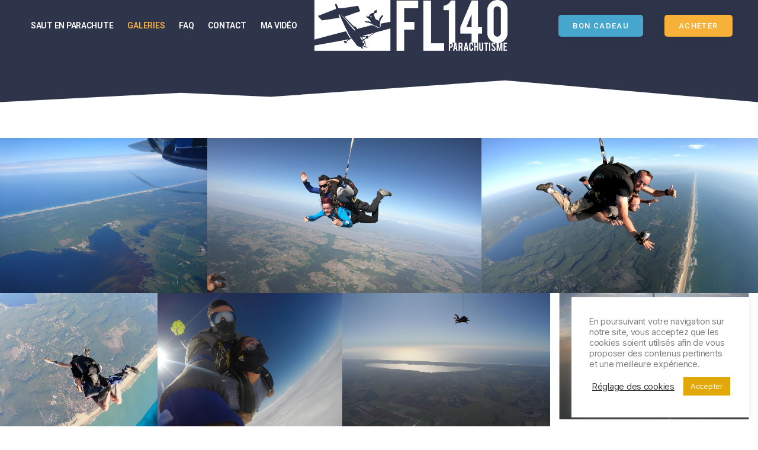

--- FILE ---
content_type: text/html; charset=UTF-8
request_url: https://www.fl140-parachutisme.com/galeries/
body_size: 18339
content:
<!DOCTYPE html>
<html lang="fr-FR">
<head>
	<meta charset="UTF-8">
	<meta name="viewport" content="width=device-width, initial-scale=1.0, viewport-fit=cover" />		<meta name='robots' content='index, follow, max-image-preview:large, max-snippet:-1, max-video-preview:-1' />

<!-- Google Tag Manager for WordPress by gtm4wp.com -->
<script data-cfasync="false" data-pagespeed-no-defer>
	var gtm4wp_datalayer_name = "dataLayer";
	var dataLayer = dataLayer || [];
</script>
<!-- End Google Tag Manager for WordPress by gtm4wp.com -->
	<!-- This site is optimized with the Yoast SEO plugin v22.4 - https://yoast.com/wordpress/plugins/seo/ -->
	<title>Photos saut en parachute bassin d&#039;Arcachon- FL140 Parachutisme</title>
	<meta name="description" content="Photos de saut en parachute à Bordeaux, bassin et Lacanau. Découvrez toutes nos prestations de parachutisme." />
	<link rel="canonical" href="https://www.fl140-parachutisme.com/galeries/" />
	<meta property="og:locale" content="fr_FR" />
	<meta property="og:type" content="article" />
	<meta property="og:title" content="Photos saut en parachute bassin d&#039;Arcachon- FL140 Parachutisme" />
	<meta property="og:description" content="Photos de saut en parachute à Bordeaux, bassin et Lacanau. Découvrez toutes nos prestations de parachutisme." />
	<meta property="og:url" content="https://www.fl140-parachutisme.com/galeries/" />
	<meta property="og:site_name" content="FL140-Parachutisme" />
	<meta property="article:modified_time" content="2020-10-07T13:11:55+00:00" />
	<meta name="twitter:card" content="summary_large_image" />
	<script type="application/ld+json" class="yoast-schema-graph">{"@context":"https://schema.org","@graph":[{"@type":"WebPage","@id":"https://www.fl140-parachutisme.com/galeries/","url":"https://www.fl140-parachutisme.com/galeries/","name":"Photos saut en parachute bassin d'Arcachon- FL140 Parachutisme","isPartOf":{"@id":"https://www.fl140-parachutisme.com/#website"},"datePublished":"2020-07-20T07:06:36+00:00","dateModified":"2020-10-07T13:11:55+00:00","description":"Photos de saut en parachute à Bordeaux, bassin et Lacanau. Découvrez toutes nos prestations de parachutisme.","breadcrumb":{"@id":"https://www.fl140-parachutisme.com/galeries/#breadcrumb"},"inLanguage":"fr-FR","potentialAction":[{"@type":"ReadAction","target":["https://www.fl140-parachutisme.com/galeries/"]}]},{"@type":"BreadcrumbList","@id":"https://www.fl140-parachutisme.com/galeries/#breadcrumb","itemListElement":[{"@type":"ListItem","position":1,"name":"Accueil","item":"https://www.fl140-parachutisme.com/"},{"@type":"ListItem","position":2,"name":"Galeries"}]},{"@type":"WebSite","@id":"https://www.fl140-parachutisme.com/#website","url":"https://www.fl140-parachutisme.com/","name":"FL140-Parachutisme","description":"Saut en parachute Bordeaux et Arcachon","potentialAction":[{"@type":"SearchAction","target":{"@type":"EntryPoint","urlTemplate":"https://www.fl140-parachutisme.com/?s={search_term_string}"},"query-input":"required name=search_term_string"}],"inLanguage":"fr-FR"}]}</script>
	<!-- / Yoast SEO plugin. -->


<link rel="alternate" type="application/rss+xml" title="FL140-Parachutisme &raquo; Flux" href="https://www.fl140-parachutisme.com/feed/" />
<link rel="alternate" type="application/rss+xml" title="FL140-Parachutisme &raquo; Flux des commentaires" href="https://www.fl140-parachutisme.com/comments/feed/" />
<script>
window._wpemojiSettings = {"baseUrl":"https:\/\/s.w.org\/images\/core\/emoji\/15.0.3\/72x72\/","ext":".png","svgUrl":"https:\/\/s.w.org\/images\/core\/emoji\/15.0.3\/svg\/","svgExt":".svg","source":{"concatemoji":"https:\/\/www.fl140-parachutisme.com\/wp-includes\/js\/wp-emoji-release.min.js?ver=6.5.7"}};
/*! This file is auto-generated */
!function(i,n){var o,s,e;function c(e){try{var t={supportTests:e,timestamp:(new Date).valueOf()};sessionStorage.setItem(o,JSON.stringify(t))}catch(e){}}function p(e,t,n){e.clearRect(0,0,e.canvas.width,e.canvas.height),e.fillText(t,0,0);var t=new Uint32Array(e.getImageData(0,0,e.canvas.width,e.canvas.height).data),r=(e.clearRect(0,0,e.canvas.width,e.canvas.height),e.fillText(n,0,0),new Uint32Array(e.getImageData(0,0,e.canvas.width,e.canvas.height).data));return t.every(function(e,t){return e===r[t]})}function u(e,t,n){switch(t){case"flag":return n(e,"\ud83c\udff3\ufe0f\u200d\u26a7\ufe0f","\ud83c\udff3\ufe0f\u200b\u26a7\ufe0f")?!1:!n(e,"\ud83c\uddfa\ud83c\uddf3","\ud83c\uddfa\u200b\ud83c\uddf3")&&!n(e,"\ud83c\udff4\udb40\udc67\udb40\udc62\udb40\udc65\udb40\udc6e\udb40\udc67\udb40\udc7f","\ud83c\udff4\u200b\udb40\udc67\u200b\udb40\udc62\u200b\udb40\udc65\u200b\udb40\udc6e\u200b\udb40\udc67\u200b\udb40\udc7f");case"emoji":return!n(e,"\ud83d\udc26\u200d\u2b1b","\ud83d\udc26\u200b\u2b1b")}return!1}function f(e,t,n){var r="undefined"!=typeof WorkerGlobalScope&&self instanceof WorkerGlobalScope?new OffscreenCanvas(300,150):i.createElement("canvas"),a=r.getContext("2d",{willReadFrequently:!0}),o=(a.textBaseline="top",a.font="600 32px Arial",{});return e.forEach(function(e){o[e]=t(a,e,n)}),o}function t(e){var t=i.createElement("script");t.src=e,t.defer=!0,i.head.appendChild(t)}"undefined"!=typeof Promise&&(o="wpEmojiSettingsSupports",s=["flag","emoji"],n.supports={everything:!0,everythingExceptFlag:!0},e=new Promise(function(e){i.addEventListener("DOMContentLoaded",e,{once:!0})}),new Promise(function(t){var n=function(){try{var e=JSON.parse(sessionStorage.getItem(o));if("object"==typeof e&&"number"==typeof e.timestamp&&(new Date).valueOf()<e.timestamp+604800&&"object"==typeof e.supportTests)return e.supportTests}catch(e){}return null}();if(!n){if("undefined"!=typeof Worker&&"undefined"!=typeof OffscreenCanvas&&"undefined"!=typeof URL&&URL.createObjectURL&&"undefined"!=typeof Blob)try{var e="postMessage("+f.toString()+"("+[JSON.stringify(s),u.toString(),p.toString()].join(",")+"));",r=new Blob([e],{type:"text/javascript"}),a=new Worker(URL.createObjectURL(r),{name:"wpTestEmojiSupports"});return void(a.onmessage=function(e){c(n=e.data),a.terminate(),t(n)})}catch(e){}c(n=f(s,u,p))}t(n)}).then(function(e){for(var t in e)n.supports[t]=e[t],n.supports.everything=n.supports.everything&&n.supports[t],"flag"!==t&&(n.supports.everythingExceptFlag=n.supports.everythingExceptFlag&&n.supports[t]);n.supports.everythingExceptFlag=n.supports.everythingExceptFlag&&!n.supports.flag,n.DOMReady=!1,n.readyCallback=function(){n.DOMReady=!0}}).then(function(){return e}).then(function(){var e;n.supports.everything||(n.readyCallback(),(e=n.source||{}).concatemoji?t(e.concatemoji):e.wpemoji&&e.twemoji&&(t(e.twemoji),t(e.wpemoji)))}))}((window,document),window._wpemojiSettings);
</script>
<style id='wp-emoji-styles-inline-css'>

	img.wp-smiley, img.emoji {
		display: inline !important;
		border: none !important;
		box-shadow: none !important;
		height: 1em !important;
		width: 1em !important;
		margin: 0 0.07em !important;
		vertical-align: -0.1em !important;
		background: none !important;
		padding: 0 !important;
	}
</style>
<style id='classic-theme-styles-inline-css'>
/*! This file is auto-generated */
.wp-block-button__link{color:#fff;background-color:#32373c;border-radius:9999px;box-shadow:none;text-decoration:none;padding:calc(.667em + 2px) calc(1.333em + 2px);font-size:1.125em}.wp-block-file__button{background:#32373c;color:#fff;text-decoration:none}
</style>
<style id='global-styles-inline-css'>
body{--wp--preset--color--black: #000000;--wp--preset--color--cyan-bluish-gray: #abb8c3;--wp--preset--color--white: #ffffff;--wp--preset--color--pale-pink: #f78da7;--wp--preset--color--vivid-red: #cf2e2e;--wp--preset--color--luminous-vivid-orange: #ff6900;--wp--preset--color--luminous-vivid-amber: #fcb900;--wp--preset--color--light-green-cyan: #7bdcb5;--wp--preset--color--vivid-green-cyan: #00d084;--wp--preset--color--pale-cyan-blue: #8ed1fc;--wp--preset--color--vivid-cyan-blue: #0693e3;--wp--preset--color--vivid-purple: #9b51e0;--wp--preset--color--accent: #9c6e10;--wp--preset--color--primary: #000000;--wp--preset--color--secondary: #6d6d6d;--wp--preset--color--subtle-background: #dbdbdb;--wp--preset--color--background: #ffffff;--wp--preset--gradient--vivid-cyan-blue-to-vivid-purple: linear-gradient(135deg,rgba(6,147,227,1) 0%,rgb(155,81,224) 100%);--wp--preset--gradient--light-green-cyan-to-vivid-green-cyan: linear-gradient(135deg,rgb(122,220,180) 0%,rgb(0,208,130) 100%);--wp--preset--gradient--luminous-vivid-amber-to-luminous-vivid-orange: linear-gradient(135deg,rgba(252,185,0,1) 0%,rgba(255,105,0,1) 100%);--wp--preset--gradient--luminous-vivid-orange-to-vivid-red: linear-gradient(135deg,rgba(255,105,0,1) 0%,rgb(207,46,46) 100%);--wp--preset--gradient--very-light-gray-to-cyan-bluish-gray: linear-gradient(135deg,rgb(238,238,238) 0%,rgb(169,184,195) 100%);--wp--preset--gradient--cool-to-warm-spectrum: linear-gradient(135deg,rgb(74,234,220) 0%,rgb(151,120,209) 20%,rgb(207,42,186) 40%,rgb(238,44,130) 60%,rgb(251,105,98) 80%,rgb(254,248,76) 100%);--wp--preset--gradient--blush-light-purple: linear-gradient(135deg,rgb(255,206,236) 0%,rgb(152,150,240) 100%);--wp--preset--gradient--blush-bordeaux: linear-gradient(135deg,rgb(254,205,165) 0%,rgb(254,45,45) 50%,rgb(107,0,62) 100%);--wp--preset--gradient--luminous-dusk: linear-gradient(135deg,rgb(255,203,112) 0%,rgb(199,81,192) 50%,rgb(65,88,208) 100%);--wp--preset--gradient--pale-ocean: linear-gradient(135deg,rgb(255,245,203) 0%,rgb(182,227,212) 50%,rgb(51,167,181) 100%);--wp--preset--gradient--electric-grass: linear-gradient(135deg,rgb(202,248,128) 0%,rgb(113,206,126) 100%);--wp--preset--gradient--midnight: linear-gradient(135deg,rgb(2,3,129) 0%,rgb(40,116,252) 100%);--wp--preset--font-size--small: 18px;--wp--preset--font-size--medium: 20px;--wp--preset--font-size--large: 26.25px;--wp--preset--font-size--x-large: 42px;--wp--preset--font-size--normal: 21px;--wp--preset--font-size--larger: 32px;--wp--preset--spacing--20: 0.44rem;--wp--preset--spacing--30: 0.67rem;--wp--preset--spacing--40: 1rem;--wp--preset--spacing--50: 1.5rem;--wp--preset--spacing--60: 2.25rem;--wp--preset--spacing--70: 3.38rem;--wp--preset--spacing--80: 5.06rem;--wp--preset--shadow--natural: 6px 6px 9px rgba(0, 0, 0, 0.2);--wp--preset--shadow--deep: 12px 12px 50px rgba(0, 0, 0, 0.4);--wp--preset--shadow--sharp: 6px 6px 0px rgba(0, 0, 0, 0.2);--wp--preset--shadow--outlined: 6px 6px 0px -3px rgba(255, 255, 255, 1), 6px 6px rgba(0, 0, 0, 1);--wp--preset--shadow--crisp: 6px 6px 0px rgba(0, 0, 0, 1);}:where(.is-layout-flex){gap: 0.5em;}:where(.is-layout-grid){gap: 0.5em;}body .is-layout-flex{display: flex;}body .is-layout-flex{flex-wrap: wrap;align-items: center;}body .is-layout-flex > *{margin: 0;}body .is-layout-grid{display: grid;}body .is-layout-grid > *{margin: 0;}:where(.wp-block-columns.is-layout-flex){gap: 2em;}:where(.wp-block-columns.is-layout-grid){gap: 2em;}:where(.wp-block-post-template.is-layout-flex){gap: 1.25em;}:where(.wp-block-post-template.is-layout-grid){gap: 1.25em;}.has-black-color{color: var(--wp--preset--color--black) !important;}.has-cyan-bluish-gray-color{color: var(--wp--preset--color--cyan-bluish-gray) !important;}.has-white-color{color: var(--wp--preset--color--white) !important;}.has-pale-pink-color{color: var(--wp--preset--color--pale-pink) !important;}.has-vivid-red-color{color: var(--wp--preset--color--vivid-red) !important;}.has-luminous-vivid-orange-color{color: var(--wp--preset--color--luminous-vivid-orange) !important;}.has-luminous-vivid-amber-color{color: var(--wp--preset--color--luminous-vivid-amber) !important;}.has-light-green-cyan-color{color: var(--wp--preset--color--light-green-cyan) !important;}.has-vivid-green-cyan-color{color: var(--wp--preset--color--vivid-green-cyan) !important;}.has-pale-cyan-blue-color{color: var(--wp--preset--color--pale-cyan-blue) !important;}.has-vivid-cyan-blue-color{color: var(--wp--preset--color--vivid-cyan-blue) !important;}.has-vivid-purple-color{color: var(--wp--preset--color--vivid-purple) !important;}.has-black-background-color{background-color: var(--wp--preset--color--black) !important;}.has-cyan-bluish-gray-background-color{background-color: var(--wp--preset--color--cyan-bluish-gray) !important;}.has-white-background-color{background-color: var(--wp--preset--color--white) !important;}.has-pale-pink-background-color{background-color: var(--wp--preset--color--pale-pink) !important;}.has-vivid-red-background-color{background-color: var(--wp--preset--color--vivid-red) !important;}.has-luminous-vivid-orange-background-color{background-color: var(--wp--preset--color--luminous-vivid-orange) !important;}.has-luminous-vivid-amber-background-color{background-color: var(--wp--preset--color--luminous-vivid-amber) !important;}.has-light-green-cyan-background-color{background-color: var(--wp--preset--color--light-green-cyan) !important;}.has-vivid-green-cyan-background-color{background-color: var(--wp--preset--color--vivid-green-cyan) !important;}.has-pale-cyan-blue-background-color{background-color: var(--wp--preset--color--pale-cyan-blue) !important;}.has-vivid-cyan-blue-background-color{background-color: var(--wp--preset--color--vivid-cyan-blue) !important;}.has-vivid-purple-background-color{background-color: var(--wp--preset--color--vivid-purple) !important;}.has-black-border-color{border-color: var(--wp--preset--color--black) !important;}.has-cyan-bluish-gray-border-color{border-color: var(--wp--preset--color--cyan-bluish-gray) !important;}.has-white-border-color{border-color: var(--wp--preset--color--white) !important;}.has-pale-pink-border-color{border-color: var(--wp--preset--color--pale-pink) !important;}.has-vivid-red-border-color{border-color: var(--wp--preset--color--vivid-red) !important;}.has-luminous-vivid-orange-border-color{border-color: var(--wp--preset--color--luminous-vivid-orange) !important;}.has-luminous-vivid-amber-border-color{border-color: var(--wp--preset--color--luminous-vivid-amber) !important;}.has-light-green-cyan-border-color{border-color: var(--wp--preset--color--light-green-cyan) !important;}.has-vivid-green-cyan-border-color{border-color: var(--wp--preset--color--vivid-green-cyan) !important;}.has-pale-cyan-blue-border-color{border-color: var(--wp--preset--color--pale-cyan-blue) !important;}.has-vivid-cyan-blue-border-color{border-color: var(--wp--preset--color--vivid-cyan-blue) !important;}.has-vivid-purple-border-color{border-color: var(--wp--preset--color--vivid-purple) !important;}.has-vivid-cyan-blue-to-vivid-purple-gradient-background{background: var(--wp--preset--gradient--vivid-cyan-blue-to-vivid-purple) !important;}.has-light-green-cyan-to-vivid-green-cyan-gradient-background{background: var(--wp--preset--gradient--light-green-cyan-to-vivid-green-cyan) !important;}.has-luminous-vivid-amber-to-luminous-vivid-orange-gradient-background{background: var(--wp--preset--gradient--luminous-vivid-amber-to-luminous-vivid-orange) !important;}.has-luminous-vivid-orange-to-vivid-red-gradient-background{background: var(--wp--preset--gradient--luminous-vivid-orange-to-vivid-red) !important;}.has-very-light-gray-to-cyan-bluish-gray-gradient-background{background: var(--wp--preset--gradient--very-light-gray-to-cyan-bluish-gray) !important;}.has-cool-to-warm-spectrum-gradient-background{background: var(--wp--preset--gradient--cool-to-warm-spectrum) !important;}.has-blush-light-purple-gradient-background{background: var(--wp--preset--gradient--blush-light-purple) !important;}.has-blush-bordeaux-gradient-background{background: var(--wp--preset--gradient--blush-bordeaux) !important;}.has-luminous-dusk-gradient-background{background: var(--wp--preset--gradient--luminous-dusk) !important;}.has-pale-ocean-gradient-background{background: var(--wp--preset--gradient--pale-ocean) !important;}.has-electric-grass-gradient-background{background: var(--wp--preset--gradient--electric-grass) !important;}.has-midnight-gradient-background{background: var(--wp--preset--gradient--midnight) !important;}.has-small-font-size{font-size: var(--wp--preset--font-size--small) !important;}.has-medium-font-size{font-size: var(--wp--preset--font-size--medium) !important;}.has-large-font-size{font-size: var(--wp--preset--font-size--large) !important;}.has-x-large-font-size{font-size: var(--wp--preset--font-size--x-large) !important;}
.wp-block-navigation a:where(:not(.wp-element-button)){color: inherit;}
:where(.wp-block-post-template.is-layout-flex){gap: 1.25em;}:where(.wp-block-post-template.is-layout-grid){gap: 1.25em;}
:where(.wp-block-columns.is-layout-flex){gap: 2em;}:where(.wp-block-columns.is-layout-grid){gap: 2em;}
.wp-block-pullquote{font-size: 1.5em;line-height: 1.6;}
</style>
<link rel='stylesheet' id='cookie-law-info-css' href='https://www.fl140-parachutisme.com/wp-content/plugins/cookie-law-info/legacy/public/css/cookie-law-info-public.css?ver=3.2.1' media='all' />
<link rel='stylesheet' id='cookie-law-info-gdpr-css' href='https://www.fl140-parachutisme.com/wp-content/plugins/cookie-law-info/legacy/public/css/cookie-law-info-gdpr.css?ver=3.2.1' media='all' />
<link rel='stylesheet' id='google_business_reviews_rating_wp_css-css' href='https://www.fl140-parachutisme.com/wp-content/plugins/g-business-reviews-rating/wp/css/css.css?ver=6.5.7' media='all' />
<link rel='stylesheet' id='trustreviews-public-main-css-css' href='https://www.fl140-parachutisme.com/wp-content/plugins/fb-reviews-widget/assets/css/public-main.css?ver=2.3' media='all' />
<link rel='stylesheet' id='twentytwenty-style-css' href='https://www.fl140-parachutisme.com/wp-content/themes/twentytwenty/style.css?ver=2.2' media='all' />
<style id='twentytwenty-style-inline-css'>
.color-accent,.color-accent-hover:hover,.color-accent-hover:focus,:root .has-accent-color,.has-drop-cap:not(:focus):first-letter,.wp-block-button.is-style-outline,a { color: #9c6e10; }blockquote,.border-color-accent,.border-color-accent-hover:hover,.border-color-accent-hover:focus { border-color: #9c6e10; }button,.button,.faux-button,.wp-block-button__link,.wp-block-file .wp-block-file__button,input[type="button"],input[type="reset"],input[type="submit"],.bg-accent,.bg-accent-hover:hover,.bg-accent-hover:focus,:root .has-accent-background-color,.comment-reply-link { background-color: #9c6e10; }.fill-children-accent,.fill-children-accent * { fill: #9c6e10; }:root .has-background-color,button,.button,.faux-button,.wp-block-button__link,.wp-block-file__button,input[type="button"],input[type="reset"],input[type="submit"],.wp-block-button,.comment-reply-link,.has-background.has-primary-background-color:not(.has-text-color),.has-background.has-primary-background-color *:not(.has-text-color),.has-background.has-accent-background-color:not(.has-text-color),.has-background.has-accent-background-color *:not(.has-text-color) { color: #ffffff; }:root .has-background-background-color { background-color: #ffffff; }body,.entry-title a,:root .has-primary-color { color: #000000; }:root .has-primary-background-color { background-color: #000000; }cite,figcaption,.wp-caption-text,.post-meta,.entry-content .wp-block-archives li,.entry-content .wp-block-categories li,.entry-content .wp-block-latest-posts li,.wp-block-latest-comments__comment-date,.wp-block-latest-posts__post-date,.wp-block-embed figcaption,.wp-block-image figcaption,.wp-block-pullquote cite,.comment-metadata,.comment-respond .comment-notes,.comment-respond .logged-in-as,.pagination .dots,.entry-content hr:not(.has-background),hr.styled-separator,:root .has-secondary-color { color: #6d6d6d; }:root .has-secondary-background-color { background-color: #6d6d6d; }pre,fieldset,input,textarea,table,table *,hr { border-color: #dbdbdb; }caption,code,code,kbd,samp,.wp-block-table.is-style-stripes tbody tr:nth-child(odd),:root .has-subtle-background-background-color { background-color: #dbdbdb; }.wp-block-table.is-style-stripes { border-bottom-color: #dbdbdb; }.wp-block-latest-posts.is-grid li { border-top-color: #dbdbdb; }:root .has-subtle-background-color { color: #dbdbdb; }body:not(.overlay-header) .primary-menu > li > a,body:not(.overlay-header) .primary-menu > li > .icon,.modal-menu a,.footer-menu a, .footer-widgets a,#site-footer .wp-block-button.is-style-outline,.wp-block-pullquote:before,.singular:not(.overlay-header) .entry-header a,.archive-header a,.header-footer-group .color-accent,.header-footer-group .color-accent-hover:hover { color: #9c6e10; }.social-icons a,#site-footer button:not(.toggle),#site-footer .button,#site-footer .faux-button,#site-footer .wp-block-button__link,#site-footer .wp-block-file__button,#site-footer input[type="button"],#site-footer input[type="reset"],#site-footer input[type="submit"] { background-color: #9c6e10; }.social-icons a,body:not(.overlay-header) .primary-menu ul,.header-footer-group button,.header-footer-group .button,.header-footer-group .faux-button,.header-footer-group .wp-block-button:not(.is-style-outline) .wp-block-button__link,.header-footer-group .wp-block-file__button,.header-footer-group input[type="button"],.header-footer-group input[type="reset"],.header-footer-group input[type="submit"] { color: #ffffff; }#site-header,.footer-nav-widgets-wrapper,#site-footer,.menu-modal,.menu-modal-inner,.search-modal-inner,.archive-header,.singular .entry-header,.singular .featured-media:before,.wp-block-pullquote:before { background-color: #ffffff; }.header-footer-group,body:not(.overlay-header) #site-header .toggle,.menu-modal .toggle { color: #000000; }body:not(.overlay-header) .primary-menu ul { background-color: #000000; }body:not(.overlay-header) .primary-menu > li > ul:after { border-bottom-color: #000000; }body:not(.overlay-header) .primary-menu ul ul:after { border-left-color: #000000; }.site-description,body:not(.overlay-header) .toggle-inner .toggle-text,.widget .post-date,.widget .rss-date,.widget_archive li,.widget_categories li,.widget cite,.widget_pages li,.widget_meta li,.widget_nav_menu li,.powered-by-wordpress,.to-the-top,.singular .entry-header .post-meta,.singular:not(.overlay-header) .entry-header .post-meta a { color: #6d6d6d; }.header-footer-group pre,.header-footer-group fieldset,.header-footer-group input,.header-footer-group textarea,.header-footer-group table,.header-footer-group table *,.footer-nav-widgets-wrapper,#site-footer,.menu-modal nav *,.footer-widgets-outer-wrapper,.footer-top { border-color: #dbdbdb; }.header-footer-group table caption,body:not(.overlay-header) .header-inner .toggle-wrapper::before { background-color: #dbdbdb; }
</style>
<link rel='stylesheet' id='twentytwenty-print-style-css' href='https://www.fl140-parachutisme.com/wp-content/themes/twentytwenty/print.css?ver=2.2' media='print' />
<link rel='stylesheet' id='elementor-icons-css' href='https://www.fl140-parachutisme.com/wp-content/plugins/elementor/assets/lib/eicons/css/elementor-icons.min.css?ver=5.29.0' media='all' />
<link rel='stylesheet' id='elementor-frontend-css' href='https://www.fl140-parachutisme.com/wp-content/plugins/elementor/assets/css/frontend.min.css?ver=3.20.3' media='all' />
<link rel='stylesheet' id='swiper-css' href='https://www.fl140-parachutisme.com/wp-content/plugins/elementor/assets/lib/swiper/v8/css/swiper.min.css?ver=8.4.5' media='all' />
<link rel='stylesheet' id='elementor-post-6-css' href='https://www.fl140-parachutisme.com/wp-content/uploads/elementor/css/post-6.css?ver=1712727475' media='all' />
<link rel='stylesheet' id='elementor-pro-css' href='https://www.fl140-parachutisme.com/wp-content/plugins/elementor-pro/assets/css/frontend.min.css?ver=3.20.2' media='all' />
<link rel='stylesheet' id='elementor-global-css' href='https://www.fl140-parachutisme.com/wp-content/uploads/elementor/css/global.css?ver=1712727475' media='all' />
<link rel='stylesheet' id='elementor-post-54-css' href='https://www.fl140-parachutisme.com/wp-content/uploads/elementor/css/post-54.css?ver=1712740903' media='all' />
<link rel='stylesheet' id='elementor-post-35-css' href='https://www.fl140-parachutisme.com/wp-content/uploads/elementor/css/post-35.css?ver=1712727678' media='all' />
<link rel='stylesheet' id='elementor-post-94-css' href='https://www.fl140-parachutisme.com/wp-content/uploads/elementor/css/post-94.css?ver=1748865129' media='all' />
<link rel='stylesheet' id='eael-general-css' href='https://www.fl140-parachutisme.com/wp-content/plugins/essential-addons-for-elementor-lite/assets/front-end/css/view/general.min.css?ver=5.9.15' media='all' />
<link rel='stylesheet' id='google-fonts-1-css' href='https://fonts.googleapis.com/css?family=Roboto%3A100%2C100italic%2C200%2C200italic%2C300%2C300italic%2C400%2C400italic%2C500%2C500italic%2C600%2C600italic%2C700%2C700italic%2C800%2C800italic%2C900%2C900italic%7CRoboto+Slab%3A100%2C100italic%2C200%2C200italic%2C300%2C300italic%2C400%2C400italic%2C500%2C500italic%2C600%2C600italic%2C700%2C700italic%2C800%2C800italic%2C900%2C900italic%7CMontserrat%3A100%2C100italic%2C200%2C200italic%2C300%2C300italic%2C400%2C400italic%2C500%2C500italic%2C600%2C600italic%2C700%2C700italic%2C800%2C800italic%2C900%2C900italic&#038;display=auto&#038;ver=6.5.7' media='all' />
<link rel='stylesheet' id='elementor-icons-shared-0-css' href='https://www.fl140-parachutisme.com/wp-content/plugins/elementor/assets/lib/font-awesome/css/fontawesome.min.css?ver=5.15.3' media='all' />
<link rel='stylesheet' id='elementor-icons-fa-solid-css' href='https://www.fl140-parachutisme.com/wp-content/plugins/elementor/assets/lib/font-awesome/css/solid.min.css?ver=5.15.3' media='all' />
<link rel='stylesheet' id='elementor-icons-fa-brands-css' href='https://www.fl140-parachutisme.com/wp-content/plugins/elementor/assets/lib/font-awesome/css/brands.min.css?ver=5.15.3' media='all' />
<link rel="preconnect" href="https://fonts.gstatic.com/" crossorigin><script src="https://www.fl140-parachutisme.com/wp-includes/js/jquery/jquery.min.js?ver=3.7.1" id="jquery-core-js"></script>
<script src="https://www.fl140-parachutisme.com/wp-includes/js/jquery/jquery-migrate.min.js?ver=3.4.1" id="jquery-migrate-js"></script>
<script id="cookie-law-info-js-extra">
var Cli_Data = {"nn_cookie_ids":[],"cookielist":[],"non_necessary_cookies":[],"ccpaEnabled":"","ccpaRegionBased":"","ccpaBarEnabled":"","strictlyEnabled":["necessary","obligatoire"],"ccpaType":"gdpr","js_blocking":"1","custom_integration":"","triggerDomRefresh":"","secure_cookies":""};
var cli_cookiebar_settings = {"animate_speed_hide":"500","animate_speed_show":"500","background":"#FFF","border":"#b1a6a6c2","border_on":"","button_1_button_colour":"#e2a809","button_1_button_hover":"#b58607","button_1_link_colour":"#fff","button_1_as_button":"1","button_1_new_win":"","button_2_button_colour":"#333","button_2_button_hover":"#292929","button_2_link_colour":"#444","button_2_as_button":"","button_2_hidebar":"","button_3_button_colour":"#3566bb","button_3_button_hover":"#2a5296","button_3_link_colour":"#fff","button_3_as_button":"1","button_3_new_win":"","button_4_button_colour":"#000","button_4_button_hover":"#000000","button_4_link_colour":"#333333","button_4_as_button":"","button_7_button_colour":"#61a229","button_7_button_hover":"#4e8221","button_7_link_colour":"#fff","button_7_as_button":"1","button_7_new_win":"","font_family":"inherit","header_fix":"","notify_animate_hide":"1","notify_animate_show":"","notify_div_id":"#cookie-law-info-bar","notify_position_horizontal":"right","notify_position_vertical":"bottom","scroll_close":"","scroll_close_reload":"","accept_close_reload":"","reject_close_reload":"","showagain_tab":"","showagain_background":"#fff","showagain_border":"#000","showagain_div_id":"#cookie-law-info-again","showagain_x_position":"100px","text":"#7a7a7a","show_once_yn":"","show_once":"10000","logging_on":"","as_popup":"","popup_overlay":"1","bar_heading_text":"","cookie_bar_as":"widget","popup_showagain_position":"bottom-right","widget_position":"right"};
var log_object = {"ajax_url":"https:\/\/www.fl140-parachutisme.com\/wp-admin\/admin-ajax.php"};
</script>
<script src="https://www.fl140-parachutisme.com/wp-content/plugins/cookie-law-info/legacy/public/js/cookie-law-info-public.js?ver=3.2.1" id="cookie-law-info-js"></script>
<script src="https://www.fl140-parachutisme.com/wp-content/plugins/g-business-reviews-rating/wp/js/js.js?ver=6.5.7" id="google_business_reviews_rating_wp_js-js"></script>
<script defer="defer" src="https://www.fl140-parachutisme.com/wp-content/plugins/fb-reviews-widget/assets/js/public-main.js?ver=2.3" id="trustreviews-public-main-js-js"></script>
<script src="https://www.fl140-parachutisme.com/wp-content/themes/twentytwenty/assets/js/index.js?ver=2.2" id="twentytwenty-js-js" async></script>
<link rel="https://api.w.org/" href="https://www.fl140-parachutisme.com/wp-json/" /><link rel="alternate" type="application/json" href="https://www.fl140-parachutisme.com/wp-json/wp/v2/pages/54" /><link rel="EditURI" type="application/rsd+xml" title="RSD" href="https://www.fl140-parachutisme.com/xmlrpc.php?rsd" />
<link rel='shortlink' href='https://www.fl140-parachutisme.com/?p=54' />
<link rel="alternate" type="application/json+oembed" href="https://www.fl140-parachutisme.com/wp-json/oembed/1.0/embed?url=https%3A%2F%2Fwww.fl140-parachutisme.com%2Fgaleries%2F" />
<link rel="alternate" type="text/xml+oembed" href="https://www.fl140-parachutisme.com/wp-json/oembed/1.0/embed?url=https%3A%2F%2Fwww.fl140-parachutisme.com%2Fgaleries%2F&#038;format=xml" />

<!-- Google Tag Manager for WordPress by gtm4wp.com -->
<!-- GTM Container placement set to footer -->
<script data-cfasync="false" data-pagespeed-no-defer type="text/javascript">
	var dataLayer_content = {"pagePostType":"page","pagePostType2":"single-page","pagePostAuthor":"FL140dm2020"};
	dataLayer.push( dataLayer_content );
</script>
<script data-cfasync="false">
(function(w,d,s,l,i){w[l]=w[l]||[];w[l].push({'gtm.start':
new Date().getTime(),event:'gtm.js'});var f=d.getElementsByTagName(s)[0],
j=d.createElement(s),dl=l!='dataLayer'?'&l='+l:'';j.async=true;j.src=
'//www.googletagmanager.com/gtm.js?id='+i+dl;f.parentNode.insertBefore(j,f);
})(window,document,'script','dataLayer','GTM-5ZXW2SM');
</script>
<!-- End Google Tag Manager for WordPress by gtm4wp.com -->	<script>document.documentElement.className = document.documentElement.className.replace( 'no-js', 'js' );</script>
	<meta name="generator" content="Elementor 3.20.3; features: e_optimized_assets_loading, additional_custom_breakpoints, block_editor_assets_optimize, e_image_loading_optimization; settings: css_print_method-external, google_font-enabled, font_display-auto">
<style>.recentcomments a{display:inline !important;padding:0 !important;margin:0 !important;}</style><style id="custom-background-css">
body.custom-background { background-color: #ffffff; }
</style>
	<script>(function(w,d,t,r,u){var f,n,i;w[u]=w[u]||[],f=function(){var o={ti:"97129462", enableAutoSpaTracking: true};o.q=w[u],w[u]=new UET(o),w[u].push("pageLoad")},n=d.createElement(t),n.src=r,n.async=1,n.onload=n.onreadystatechange=function(){var s=this.readyState;s&&s!=="loaded"&&s!=="complete"||(f(),n.onload=n.onreadystatechange=null)},i=d.getElementsByTagName(t)[0],i.parentNode.insertBefore(n,i)})(window,document,"script","//bat.bing.com/bat.js","uetq");</script><link rel="icon" href="https://www.fl140-parachutisme.com/wp-content/uploads/2020/10/cropped-FL140-32x32.png" sizes="32x32" />
<link rel="icon" href="https://www.fl140-parachutisme.com/wp-content/uploads/2020/10/cropped-FL140-192x192.png" sizes="192x192" />
<link rel="apple-touch-icon" href="https://www.fl140-parachutisme.com/wp-content/uploads/2020/10/cropped-FL140-180x180.png" />
<meta name="msapplication-TileImage" content="https://www.fl140-parachutisme.com/wp-content/uploads/2020/10/cropped-FL140-270x270.png" />
<style id="sccss">/* Saisissez votre CSS personnalisé ci-dessous */

h2, .heading-size-2 {
    font-size: 20px;
    font-family: montserrat;
    font-weight: 500;
	color: #2F4F68;
}

.wp-gr .wp-google-right {
    display: table-cell !important;
    vertical-align: top !important;
    width: 10000px !important;
    font-family: montserrat !important;
}

</style></head>
<body class="page-template page-template-elementor_header_footer page page-id-54 custom-background wp-embed-responsive singular enable-search-modal missing-post-thumbnail has-no-pagination not-showing-comments show-avatars elementor_header_footer footer-top-visible reduced-spacing elementor-default elementor-template-full-width elementor-kit-6 elementor-page elementor-page-54">
<a class="skip-link screen-reader-text" href="#site-content">Aller au contenu</a>		<div data-elementor-type="header" data-elementor-id="35" class="elementor elementor-35 elementor-location-header" data-elementor-post-type="elementor_library">
					<header data-particle_enable="false" data-particle-mobile-disabled="false" class="elementor-section elementor-top-section elementor-element elementor-element-4e6e17de elementor-section-content-middle elementor-hidden-tablet elementor-hidden-phone elementor-section-boxed elementor-section-height-default elementor-section-height-default" data-id="4e6e17de" data-element_type="section" data-settings="{&quot;background_background&quot;:&quot;classic&quot;}">
						<div class="elementor-container elementor-column-gap-no">
					<div class="elementor-column elementor-col-25 elementor-top-column elementor-element elementor-element-1a92f048" data-id="1a92f048" data-element_type="column">
			<div class="elementor-widget-wrap elementor-element-populated">
						<div class="elementor-element elementor-element-33237af3 elementor-nav-menu__align-start elementor-nav-menu--dropdown-mobile elementor-nav-menu--stretch elementor-nav-menu__text-align-center elementor-nav-menu--toggle elementor-nav-menu--burger elementor-widget elementor-widget-nav-menu" data-id="33237af3" data-element_type="widget" data-settings="{&quot;full_width&quot;:&quot;stretch&quot;,&quot;submenu_icon&quot;:{&quot;value&quot;:&quot;&lt;i class=\&quot;\&quot;&gt;&lt;\/i&gt;&quot;,&quot;library&quot;:&quot;&quot;},&quot;layout&quot;:&quot;horizontal&quot;,&quot;toggle&quot;:&quot;burger&quot;}" data-widget_type="nav-menu.default">
				<div class="elementor-widget-container">
						<nav class="elementor-nav-menu--main elementor-nav-menu__container elementor-nav-menu--layout-horizontal e--pointer-text e--animation-none">
				<ul id="menu-1-33237af3" class="elementor-nav-menu"><li class="menu-item menu-item-type-post_type menu-item-object-page menu-item-62"><a href="https://www.fl140-parachutisme.com/saut-en-parachute/" class="elementor-item">Saut en parachute</a></li>
<li class="menu-item menu-item-type-post_type menu-item-object-page current-menu-item page_item page-item-54 current_page_item menu-item-61"><a href="https://www.fl140-parachutisme.com/galeries/" aria-current="page" class="elementor-item elementor-item-active">Galeries</a></li>
<li class="menu-item menu-item-type-post_type menu-item-object-page menu-item-63"><a href="https://www.fl140-parachutisme.com/faq/" class="elementor-item">FAQ</a></li>
<li class="menu-item menu-item-type-post_type menu-item-object-page menu-item-60"><a href="https://www.fl140-parachutisme.com/contact/" class="elementor-item">Contact</a></li>
<li class="menu-item menu-item-type-custom menu-item-object-custom menu-item-743"><a href="https://beyond-gravity.app/fr/page-fl140/" class="elementor-item">Ma vidéo</a></li>
</ul>			</nav>
					<div class="elementor-menu-toggle" role="button" tabindex="0" aria-label="Permuter le menu" aria-expanded="false">
			<i aria-hidden="true" role="presentation" class="elementor-menu-toggle__icon--open eicon-menu-bar"></i><i aria-hidden="true" role="presentation" class="elementor-menu-toggle__icon--close eicon-close"></i>			<span class="elementor-screen-only">Menu</span>
		</div>
					<nav class="elementor-nav-menu--dropdown elementor-nav-menu__container" aria-hidden="true">
				<ul id="menu-2-33237af3" class="elementor-nav-menu"><li class="menu-item menu-item-type-post_type menu-item-object-page menu-item-62"><a href="https://www.fl140-parachutisme.com/saut-en-parachute/" class="elementor-item" tabindex="-1">Saut en parachute</a></li>
<li class="menu-item menu-item-type-post_type menu-item-object-page current-menu-item page_item page-item-54 current_page_item menu-item-61"><a href="https://www.fl140-parachutisme.com/galeries/" aria-current="page" class="elementor-item elementor-item-active" tabindex="-1">Galeries</a></li>
<li class="menu-item menu-item-type-post_type menu-item-object-page menu-item-63"><a href="https://www.fl140-parachutisme.com/faq/" class="elementor-item" tabindex="-1">FAQ</a></li>
<li class="menu-item menu-item-type-post_type menu-item-object-page menu-item-60"><a href="https://www.fl140-parachutisme.com/contact/" class="elementor-item" tabindex="-1">Contact</a></li>
<li class="menu-item menu-item-type-custom menu-item-object-custom menu-item-743"><a href="https://beyond-gravity.app/fr/page-fl140/" class="elementor-item" tabindex="-1">Ma vidéo</a></li>
</ul>			</nav>
				</div>
				</div>
					</div>
		</div>
				<div class="elementor-column elementor-col-25 elementor-top-column elementor-element elementor-element-6819bdb9" data-id="6819bdb9" data-element_type="column">
			<div class="elementor-widget-wrap elementor-element-populated">
						<div class="elementor-element elementor-element-9cc2cef elementor-widget__width-initial elementor-widget elementor-widget-image" data-id="9cc2cef" data-element_type="widget" data-widget_type="image.default">
				<div class="elementor-widget-container">
														<a href="/accueil">
							<img fetchpriority="high" width="580" height="154" src="https://www.fl140-parachutisme.com/wp-content/uploads/2020/07/fl140-logo-blanc.png" class="attachment-large size-large wp-image-28" alt="" srcset="https://www.fl140-parachutisme.com/wp-content/uploads/2020/07/fl140-logo-blanc.png 600w, https://www.fl140-parachutisme.com/wp-content/uploads/2020/07/fl140-logo-blanc-300x80.png 300w" sizes="(max-width: 580px) 100vw, 580px" />								</a>
													</div>
				</div>
					</div>
		</div>
				<div class="elementor-column elementor-col-25 elementor-top-column elementor-element elementor-element-58e73f6b" data-id="58e73f6b" data-element_type="column">
			<div class="elementor-widget-wrap elementor-element-populated">
						<div class="elementor-element elementor-element-2ec2c6d elementor-align-right elementor-tablet-align-right elementor-hidden-phone elementor-widget elementor-widget-button" data-id="2ec2c6d" data-element_type="widget" data-widget_type="button.default">
				<div class="elementor-widget-container">
					<div class="elementor-button-wrapper">
			<a class="elementor-button elementor-button-link elementor-size-sm" href="https://fl140-boutique.com/accueil/16-billet-cadeau.html" target="_blank">
						<span class="elementor-button-content-wrapper">
						<span class="elementor-button-text">Bon cadeau</span>
		</span>
					</a>
		</div>
				</div>
				</div>
					</div>
		</div>
				<div class="elementor-column elementor-col-25 elementor-top-column elementor-element elementor-element-e30fe40" data-id="e30fe40" data-element_type="column">
			<div class="elementor-widget-wrap elementor-element-populated">
						<div class="elementor-element elementor-element-690f70c elementor-align-right elementor-tablet-align-right elementor-hidden-phone elementor-widget elementor-widget-button" data-id="690f70c" data-element_type="widget" data-widget_type="button.default">
				<div class="elementor-widget-container">
					<div class="elementor-button-wrapper">
			<a class="elementor-button elementor-button-link elementor-size-sm" href="https://www.fl140-boutique.com/" target="_blank">
						<span class="elementor-button-content-wrapper">
						<span class="elementor-button-text">Acheter</span>
		</span>
					</a>
		</div>
				</div>
				</div>
					</div>
		</div>
					</div>
		</header>
				<header data-particle_enable="false" data-particle-mobile-disabled="false" class="elementor-section elementor-top-section elementor-element elementor-element-00a8388 elementor-section-content-middle elementor-hidden-desktop elementor-hidden-phone elementor-section-boxed elementor-section-height-default elementor-section-height-default" data-id="00a8388" data-element_type="section" data-settings="{&quot;background_background&quot;:&quot;classic&quot;}">
						<div class="elementor-container elementor-column-gap-no">
					<div class="elementor-column elementor-col-100 elementor-top-column elementor-element elementor-element-c50daa6" data-id="c50daa6" data-element_type="column">
			<div class="elementor-widget-wrap elementor-element-populated">
						<div class="elementor-element elementor-element-7588fd4 elementor-widget elementor-widget-image" data-id="7588fd4" data-element_type="widget" data-widget_type="image.default">
				<div class="elementor-widget-container">
														<a href="/accueil">
							<img width="300" height="80" src="https://www.fl140-parachutisme.com/wp-content/uploads/2020/07/fl140-logo-blanc-300x80.png" class="attachment-medium size-medium wp-image-28" alt="" srcset="https://www.fl140-parachutisme.com/wp-content/uploads/2020/07/fl140-logo-blanc-300x80.png 300w, https://www.fl140-parachutisme.com/wp-content/uploads/2020/07/fl140-logo-blanc.png 600w" sizes="(max-width: 300px) 100vw, 300px" />								</a>
													</div>
				</div>
				<div class="elementor-element elementor-element-f7f22ec elementor-nav-menu__align-center elementor-nav-menu--dropdown-mobile elementor-nav-menu--stretch elementor-nav-menu__text-align-center elementor-nav-menu--toggle elementor-nav-menu--burger elementor-widget elementor-widget-nav-menu" data-id="f7f22ec" data-element_type="widget" data-settings="{&quot;full_width&quot;:&quot;stretch&quot;,&quot;submenu_icon&quot;:{&quot;value&quot;:&quot;&lt;i class=\&quot;\&quot;&gt;&lt;\/i&gt;&quot;,&quot;library&quot;:&quot;&quot;},&quot;layout&quot;:&quot;horizontal&quot;,&quot;toggle&quot;:&quot;burger&quot;}" data-widget_type="nav-menu.default">
				<div class="elementor-widget-container">
						<nav class="elementor-nav-menu--main elementor-nav-menu__container elementor-nav-menu--layout-horizontal e--pointer-text e--animation-none">
				<ul id="menu-1-f7f22ec" class="elementor-nav-menu"><li class="menu-item menu-item-type-post_type menu-item-object-page menu-item-62"><a href="https://www.fl140-parachutisme.com/saut-en-parachute/" class="elementor-item">Saut en parachute</a></li>
<li class="menu-item menu-item-type-post_type menu-item-object-page current-menu-item page_item page-item-54 current_page_item menu-item-61"><a href="https://www.fl140-parachutisme.com/galeries/" aria-current="page" class="elementor-item elementor-item-active">Galeries</a></li>
<li class="menu-item menu-item-type-post_type menu-item-object-page menu-item-63"><a href="https://www.fl140-parachutisme.com/faq/" class="elementor-item">FAQ</a></li>
<li class="menu-item menu-item-type-post_type menu-item-object-page menu-item-60"><a href="https://www.fl140-parachutisme.com/contact/" class="elementor-item">Contact</a></li>
<li class="menu-item menu-item-type-custom menu-item-object-custom menu-item-743"><a href="https://beyond-gravity.app/fr/page-fl140/" class="elementor-item">Ma vidéo</a></li>
</ul>			</nav>
					<div class="elementor-menu-toggle" role="button" tabindex="0" aria-label="Permuter le menu" aria-expanded="false">
			<i aria-hidden="true" role="presentation" class="elementor-menu-toggle__icon--open eicon-menu-bar"></i><i aria-hidden="true" role="presentation" class="elementor-menu-toggle__icon--close eicon-close"></i>			<span class="elementor-screen-only">Menu</span>
		</div>
					<nav class="elementor-nav-menu--dropdown elementor-nav-menu__container" aria-hidden="true">
				<ul id="menu-2-f7f22ec" class="elementor-nav-menu"><li class="menu-item menu-item-type-post_type menu-item-object-page menu-item-62"><a href="https://www.fl140-parachutisme.com/saut-en-parachute/" class="elementor-item" tabindex="-1">Saut en parachute</a></li>
<li class="menu-item menu-item-type-post_type menu-item-object-page current-menu-item page_item page-item-54 current_page_item menu-item-61"><a href="https://www.fl140-parachutisme.com/galeries/" aria-current="page" class="elementor-item elementor-item-active" tabindex="-1">Galeries</a></li>
<li class="menu-item menu-item-type-post_type menu-item-object-page menu-item-63"><a href="https://www.fl140-parachutisme.com/faq/" class="elementor-item" tabindex="-1">FAQ</a></li>
<li class="menu-item menu-item-type-post_type menu-item-object-page menu-item-60"><a href="https://www.fl140-parachutisme.com/contact/" class="elementor-item" tabindex="-1">Contact</a></li>
<li class="menu-item menu-item-type-custom menu-item-object-custom menu-item-743"><a href="https://beyond-gravity.app/fr/page-fl140/" class="elementor-item" tabindex="-1">Ma vidéo</a></li>
</ul>			</nav>
				</div>
				</div>
				<section data-particle_enable="false" data-particle-mobile-disabled="false" class="elementor-section elementor-inner-section elementor-element elementor-element-f9e60aa elementor-section-boxed elementor-section-height-default elementor-section-height-default" data-id="f9e60aa" data-element_type="section">
						<div class="elementor-container elementor-column-gap-default">
					<div class="elementor-column elementor-col-50 elementor-inner-column elementor-element elementor-element-19d9d7d" data-id="19d9d7d" data-element_type="column">
			<div class="elementor-widget-wrap elementor-element-populated">
						<div class="elementor-element elementor-element-b0efc6e elementor-align-right elementor-tablet-align-right elementor-hidden-phone elementor-widget elementor-widget-button" data-id="b0efc6e" data-element_type="widget" data-widget_type="button.default">
				<div class="elementor-widget-container">
					<div class="elementor-button-wrapper">
			<a class="elementor-button elementor-button-link elementor-size-sm" href="https://www.fl140-boutique.com/" target="_blank">
						<span class="elementor-button-content-wrapper">
						<span class="elementor-button-text">Bon cadeau</span>
		</span>
					</a>
		</div>
				</div>
				</div>
					</div>
		</div>
				<div class="elementor-column elementor-col-50 elementor-inner-column elementor-element elementor-element-8d72567" data-id="8d72567" data-element_type="column">
			<div class="elementor-widget-wrap elementor-element-populated">
						<div class="elementor-element elementor-element-50f750c elementor-align-right elementor-tablet-align-left elementor-hidden-phone elementor-widget elementor-widget-button" data-id="50f750c" data-element_type="widget" data-widget_type="button.default">
				<div class="elementor-widget-container">
					<div class="elementor-button-wrapper">
			<a class="elementor-button elementor-button-link elementor-size-sm" href="https://www.fl140-boutique.com/" target="_blank">
						<span class="elementor-button-content-wrapper">
						<span class="elementor-button-text">Acheter</span>
		</span>
					</a>
		</div>
				</div>
				</div>
					</div>
		</div>
					</div>
		</section>
					</div>
		</div>
					</div>
		</header>
				<header data-particle_enable="false" data-particle-mobile-disabled="false" class="elementor-section elementor-top-section elementor-element elementor-element-4a4d165 elementor-section-content-middle elementor-hidden-desktop elementor-hidden-tablet elementor-section-boxed elementor-section-height-default elementor-section-height-default" data-id="4a4d165" data-element_type="section" data-settings="{&quot;background_background&quot;:&quot;classic&quot;}">
						<div class="elementor-container elementor-column-gap-no">
					<div class="elementor-column elementor-col-100 elementor-top-column elementor-element elementor-element-532adb7" data-id="532adb7" data-element_type="column">
			<div class="elementor-widget-wrap elementor-element-populated">
						<div class="elementor-element elementor-element-7a0e83e elementor-nav-menu__align-center elementor-nav-menu--dropdown-mobile elementor-nav-menu--stretch elementor-nav-menu__text-align-center elementor-nav-menu--toggle elementor-nav-menu--burger elementor-widget elementor-widget-nav-menu" data-id="7a0e83e" data-element_type="widget" data-settings="{&quot;full_width&quot;:&quot;stretch&quot;,&quot;submenu_icon&quot;:{&quot;value&quot;:&quot;&lt;i class=\&quot;\&quot;&gt;&lt;\/i&gt;&quot;,&quot;library&quot;:&quot;&quot;},&quot;layout&quot;:&quot;horizontal&quot;,&quot;toggle&quot;:&quot;burger&quot;}" data-widget_type="nav-menu.default">
				<div class="elementor-widget-container">
						<nav class="elementor-nav-menu--main elementor-nav-menu__container elementor-nav-menu--layout-horizontal e--pointer-text e--animation-none">
				<ul id="menu-1-7a0e83e" class="elementor-nav-menu"><li class="menu-item menu-item-type-post_type menu-item-object-page menu-item-62"><a href="https://www.fl140-parachutisme.com/saut-en-parachute/" class="elementor-item">Saut en parachute</a></li>
<li class="menu-item menu-item-type-post_type menu-item-object-page current-menu-item page_item page-item-54 current_page_item menu-item-61"><a href="https://www.fl140-parachutisme.com/galeries/" aria-current="page" class="elementor-item elementor-item-active">Galeries</a></li>
<li class="menu-item menu-item-type-post_type menu-item-object-page menu-item-63"><a href="https://www.fl140-parachutisme.com/faq/" class="elementor-item">FAQ</a></li>
<li class="menu-item menu-item-type-post_type menu-item-object-page menu-item-60"><a href="https://www.fl140-parachutisme.com/contact/" class="elementor-item">Contact</a></li>
<li class="menu-item menu-item-type-custom menu-item-object-custom menu-item-743"><a href="https://beyond-gravity.app/fr/page-fl140/" class="elementor-item">Ma vidéo</a></li>
</ul>			</nav>
					<div class="elementor-menu-toggle" role="button" tabindex="0" aria-label="Permuter le menu" aria-expanded="false">
			<i aria-hidden="true" role="presentation" class="elementor-menu-toggle__icon--open eicon-menu-bar"></i><i aria-hidden="true" role="presentation" class="elementor-menu-toggle__icon--close eicon-close"></i>			<span class="elementor-screen-only">Menu</span>
		</div>
					<nav class="elementor-nav-menu--dropdown elementor-nav-menu__container" aria-hidden="true">
				<ul id="menu-2-7a0e83e" class="elementor-nav-menu"><li class="menu-item menu-item-type-post_type menu-item-object-page menu-item-62"><a href="https://www.fl140-parachutisme.com/saut-en-parachute/" class="elementor-item" tabindex="-1">Saut en parachute</a></li>
<li class="menu-item menu-item-type-post_type menu-item-object-page current-menu-item page_item page-item-54 current_page_item menu-item-61"><a href="https://www.fl140-parachutisme.com/galeries/" aria-current="page" class="elementor-item elementor-item-active" tabindex="-1">Galeries</a></li>
<li class="menu-item menu-item-type-post_type menu-item-object-page menu-item-63"><a href="https://www.fl140-parachutisme.com/faq/" class="elementor-item" tabindex="-1">FAQ</a></li>
<li class="menu-item menu-item-type-post_type menu-item-object-page menu-item-60"><a href="https://www.fl140-parachutisme.com/contact/" class="elementor-item" tabindex="-1">Contact</a></li>
<li class="menu-item menu-item-type-custom menu-item-object-custom menu-item-743"><a href="https://beyond-gravity.app/fr/page-fl140/" class="elementor-item" tabindex="-1">Ma vidéo</a></li>
</ul>			</nav>
				</div>
				</div>
				<div class="elementor-element elementor-element-747a218 elementor-widget elementor-widget-image" data-id="747a218" data-element_type="widget" data-widget_type="image.default">
				<div class="elementor-widget-container">
														<a href="/accueil">
							<img width="300" height="80" src="https://www.fl140-parachutisme.com/wp-content/uploads/2020/07/fl140-logo-blanc-300x80.png" class="attachment-medium size-medium wp-image-28" alt="" srcset="https://www.fl140-parachutisme.com/wp-content/uploads/2020/07/fl140-logo-blanc-300x80.png 300w, https://www.fl140-parachutisme.com/wp-content/uploads/2020/07/fl140-logo-blanc.png 600w" sizes="(max-width: 300px) 100vw, 300px" />								</a>
													</div>
				</div>
				<section data-particle_enable="false" data-particle-mobile-disabled="false" class="elementor-section elementor-inner-section elementor-element elementor-element-5a17423 elementor-section-boxed elementor-section-height-default elementor-section-height-default" data-id="5a17423" data-element_type="section">
						<div class="elementor-container elementor-column-gap-default">
					<div class="elementor-column elementor-col-50 elementor-inner-column elementor-element elementor-element-e8ba696" data-id="e8ba696" data-element_type="column">
			<div class="elementor-widget-wrap elementor-element-populated">
						<div class="elementor-element elementor-element-ac4b18c elementor-align-right elementor-tablet-align-right elementor-widget elementor-widget-button" data-id="ac4b18c" data-element_type="widget" data-widget_type="button.default">
				<div class="elementor-widget-container">
					<div class="elementor-button-wrapper">
			<a class="elementor-button elementor-button-link elementor-size-sm" href="https://www.fl140-boutique.com/" target="_blank">
						<span class="elementor-button-content-wrapper">
						<span class="elementor-button-text">Bon cadeau</span>
		</span>
					</a>
		</div>
				</div>
				</div>
					</div>
		</div>
				<div class="elementor-column elementor-col-50 elementor-inner-column elementor-element elementor-element-b58b3ff" data-id="b58b3ff" data-element_type="column">
			<div class="elementor-widget-wrap elementor-element-populated">
						<div class="elementor-element elementor-element-79c5812 elementor-align-right elementor-tablet-align-left elementor-mobile-align-right elementor-widget elementor-widget-button" data-id="79c5812" data-element_type="widget" data-widget_type="button.default">
				<div class="elementor-widget-container">
					<div class="elementor-button-wrapper">
			<a class="elementor-button elementor-button-link elementor-size-sm" href="https://www.fl140-boutique.com/" target="_blank">
						<span class="elementor-button-content-wrapper">
						<span class="elementor-button-text">Acheter</span>
		</span>
					</a>
		</div>
				</div>
				</div>
					</div>
		</div>
					</div>
		</section>
					</div>
		</div>
					</div>
		</header>
				</div>
				<div data-elementor-type="wp-page" data-elementor-id="54" class="elementor elementor-54" data-elementor-post-type="page">
						<section data-particle_enable="false" data-particle-mobile-disabled="false" class="elementor-section elementor-top-section elementor-element elementor-element-b7b36ba elementor-section-height-min-height elementor-section-content-middle elementor-section-boxed elementor-section-height-default elementor-section-items-middle" data-id="b7b36ba" data-element_type="section" data-settings="{&quot;background_background&quot;:&quot;classic&quot;,&quot;background_motion_fx_motion_fx_scrolling&quot;:&quot;yes&quot;,&quot;background_motion_fx_translateY_direction&quot;:&quot;negative&quot;,&quot;background_motion_fx_translateY_speed&quot;:{&quot;unit&quot;:&quot;px&quot;,&quot;size&quot;:2.1,&quot;sizes&quot;:[]},&quot;background_motion_fx_translateY_effect&quot;:&quot;yes&quot;,&quot;shape_divider_bottom&quot;:&quot;pyramids&quot;,&quot;background_motion_fx_translateY_affectedRange&quot;:{&quot;unit&quot;:&quot;%&quot;,&quot;size&quot;:&quot;&quot;,&quot;sizes&quot;:{&quot;start&quot;:0,&quot;end&quot;:100}},&quot;background_motion_fx_devices&quot;:[&quot;desktop&quot;,&quot;tablet&quot;,&quot;mobile&quot;]}">
							<div class="elementor-background-overlay"></div>
						<div class="elementor-shape elementor-shape-bottom" data-negative="false">
			<svg xmlns="http://www.w3.org/2000/svg" viewBox="0 0 1000 100" preserveAspectRatio="none">
	<path class="elementor-shape-fill" d="M761.9,44.1L643.1,27.2L333.8,98L0,3.8V0l1000,0v3.9"/>
</svg>		</div>
					<div class="elementor-container elementor-column-gap-no">
						</div>
		</section>
				<section data-particle_enable="false" data-particle-mobile-disabled="false" class="elementor-section elementor-top-section elementor-element elementor-element-a98449a elementor-section-full_width elementor-section-height-default elementor-section-height-default" data-id="a98449a" data-element_type="section" data-settings="{&quot;background_background&quot;:&quot;gradient&quot;}">
						<div class="elementor-container elementor-column-gap-default">
					<div class="elementor-column elementor-col-100 elementor-top-column elementor-element elementor-element-5ffc286" data-id="5ffc286" data-element_type="column">
			<div class="elementor-widget-wrap elementor-element-populated">
						<div class="elementor-element elementor-element-f6df5c7 elementor-widget elementor-widget-gallery" data-id="f6df5c7" data-element_type="widget" data-settings="{&quot;gallery_layout&quot;:&quot;justified&quot;,&quot;ideal_row_height&quot;:{&quot;unit&quot;:&quot;px&quot;,&quot;size&quot;:259,&quot;sizes&quot;:[]},&quot;gap&quot;:{&quot;unit&quot;:&quot;px&quot;,&quot;size&quot;:0,&quot;sizes&quot;:[]},&quot;lazyload&quot;:&quot;yes&quot;,&quot;ideal_row_height_tablet&quot;:{&quot;unit&quot;:&quot;px&quot;,&quot;size&quot;:150,&quot;sizes&quot;:[]},&quot;ideal_row_height_mobile&quot;:{&quot;unit&quot;:&quot;px&quot;,&quot;size&quot;:150,&quot;sizes&quot;:[]},&quot;gap_tablet&quot;:{&quot;unit&quot;:&quot;px&quot;,&quot;size&quot;:10,&quot;sizes&quot;:[]},&quot;gap_mobile&quot;:{&quot;unit&quot;:&quot;px&quot;,&quot;size&quot;:10,&quot;sizes&quot;:[]},&quot;link_to&quot;:&quot;file&quot;,&quot;overlay_background&quot;:&quot;yes&quot;,&quot;content_hover_animation&quot;:&quot;fade-in&quot;}" data-widget_type="gallery.default">
				<div class="elementor-widget-container">
					<div class="elementor-gallery__container">
							<a class="e-gallery-item elementor-gallery-item elementor-animated-content" href="https://www.fl140-parachutisme.com/wp-content/uploads/2020/08/galerie1.jpg" data-elementor-open-lightbox="yes" data-elementor-lightbox-slideshow="f6df5c7" data-elementor-lightbox-title="FL140 PARACHUTISME" data-e-action-hash="#elementor-action%3Aaction%3Dlightbox%26settings%3DeyJpZCI6MTgwLCJ1cmwiOiJodHRwczpcL1wvd3d3LmZsMTQwLXBhcmFjaHV0aXNtZS5jb21cL3dwLWNvbnRlbnRcL3VwbG9hZHNcLzIwMjBcLzA4XC9nYWxlcmllMS5qcGciLCJzbGlkZXNob3ciOiJmNmRmNWM3In0%3D">
					<div class="e-gallery-image elementor-gallery-item__image" data-thumbnail="https://www.fl140-parachutisme.com/wp-content/uploads/2020/08/galerie1.jpg" data-width="1200" data-height="900" aria-label="" role="img" ></div>
											<div class="elementor-gallery-item__overlay"></div>
														</a>
							<a class="e-gallery-item elementor-gallery-item elementor-animated-content" href="https://www.fl140-parachutisme.com/wp-content/uploads/2020/08/galerie2.jpg" data-elementor-open-lightbox="yes" data-elementor-lightbox-slideshow="f6df5c7" data-elementor-lightbox-title="FL140 PARACHUTISME" data-e-action-hash="#elementor-action%3Aaction%3Dlightbox%26settings%3DeyJpZCI6MTgxLCJ1cmwiOiJodHRwczpcL1wvd3d3LmZsMTQwLXBhcmFjaHV0aXNtZS5jb21cL3dwLWNvbnRlbnRcL3VwbG9hZHNcLzIwMjBcLzA4XC9nYWxlcmllMi5qcGciLCJzbGlkZXNob3ciOiJmNmRmNWM3In0%3D">
					<div class="e-gallery-image elementor-gallery-item__image" data-thumbnail="https://www.fl140-parachutisme.com/wp-content/uploads/2020/08/galerie2.jpg" data-width="1588" data-height="900" aria-label="" role="img" ></div>
											<div class="elementor-gallery-item__overlay"></div>
														</a>
							<a class="e-gallery-item elementor-gallery-item elementor-animated-content" href="https://www.fl140-parachutisme.com/wp-content/uploads/2020/08/galerie3.jpg" data-elementor-open-lightbox="yes" data-elementor-lightbox-slideshow="f6df5c7" data-elementor-lightbox-title="FL140 PARACHUTISME" data-e-action-hash="#elementor-action%3Aaction%3Dlightbox%26settings%3DeyJpZCI6MTgyLCJ1cmwiOiJodHRwczpcL1wvd3d3LmZsMTQwLXBhcmFjaHV0aXNtZS5jb21cL3dwLWNvbnRlbnRcL3VwbG9hZHNcLzIwMjBcLzA4XC9nYWxlcmllMy5qcGciLCJzbGlkZXNob3ciOiJmNmRmNWM3In0%3D">
					<div class="e-gallery-image elementor-gallery-item__image" data-thumbnail="https://www.fl140-parachutisme.com/wp-content/uploads/2020/08/galerie3.jpg" data-width="1601" data-height="900" aria-label="" role="img" ></div>
											<div class="elementor-gallery-item__overlay"></div>
														</a>
							<a class="e-gallery-item elementor-gallery-item elementor-animated-content" href="https://www.fl140-parachutisme.com/wp-content/uploads/2020/08/galerie4.jpg" data-elementor-open-lightbox="yes" data-elementor-lightbox-slideshow="f6df5c7" data-elementor-lightbox-title="FL140 PARACHUTISME" data-e-action-hash="#elementor-action%3Aaction%3Dlightbox%26settings%3DeyJpZCI6MTgzLCJ1cmwiOiJodHRwczpcL1wvd3d3LmZsMTQwLXBhcmFjaHV0aXNtZS5jb21cL3dwLWNvbnRlbnRcL3VwbG9hZHNcLzIwMjBcLzA4XC9nYWxlcmllNC5qcGciLCJzbGlkZXNob3ciOiJmNmRmNWM3In0%3D">
					<div class="e-gallery-image elementor-gallery-item__image" data-thumbnail="https://www.fl140-parachutisme.com/wp-content/uploads/2020/08/galerie4.jpg" data-width="1022" data-height="900" aria-label="" role="img" ></div>
											<div class="elementor-gallery-item__overlay"></div>
														</a>
							<a class="e-gallery-item elementor-gallery-item elementor-animated-content" href="https://www.fl140-parachutisme.com/wp-content/uploads/2020/08/galerie5.jpg" data-elementor-open-lightbox="yes" data-elementor-lightbox-slideshow="f6df5c7" data-elementor-lightbox-title="FL140 PARACHUTISME" data-e-action-hash="#elementor-action%3Aaction%3Dlightbox%26settings%3DeyJpZCI6MTg0LCJ1cmwiOiJodHRwczpcL1wvd3d3LmZsMTQwLXBhcmFjaHV0aXNtZS5jb21cL3dwLWNvbnRlbnRcL3VwbG9hZHNcLzIwMjBcLzA4XC9nYWxlcmllNS5qcGciLCJzbGlkZXNob3ciOiJmNmRmNWM3In0%3D">
					<div class="e-gallery-image elementor-gallery-item__image" data-thumbnail="https://www.fl140-parachutisme.com/wp-content/uploads/2020/08/galerie5.jpg" data-width="1200" data-height="900" aria-label="" role="img" ></div>
											<div class="elementor-gallery-item__overlay"></div>
														</a>
							<a class="e-gallery-item elementor-gallery-item elementor-animated-content" href="https://www.fl140-parachutisme.com/wp-content/uploads/2020/07/fond.jpg" data-elementor-open-lightbox="yes" data-elementor-lightbox-slideshow="f6df5c7" data-elementor-lightbox-title="FL140 PARACHUTISME" data-e-action-hash="#elementor-action%3Aaction%3Dlightbox%26settings%3DeyJpZCI6MTM3LCJ1cmwiOiJodHRwczpcL1wvd3d3LmZsMTQwLXBhcmFjaHV0aXNtZS5jb21cL3dwLWNvbnRlbnRcL3VwbG9hZHNcLzIwMjBcLzA3XC9mb25kLmpwZyIsInNsaWRlc2hvdyI6ImY2ZGY1YzcifQ%3D%3D">
					<div class="e-gallery-image elementor-gallery-item__image" data-thumbnail="https://www.fl140-parachutisme.com/wp-content/uploads/2020/07/fond.jpg" data-width="2500" data-height="1667" aria-label="" role="img" ></div>
											<div class="elementor-gallery-item__overlay"></div>
														</a>
							<a class="e-gallery-item elementor-gallery-item elementor-animated-content" href="https://www.fl140-parachutisme.com/wp-content/uploads/2020/07/fons-soleil.jpg" data-elementor-open-lightbox="yes" data-elementor-lightbox-slideshow="f6df5c7" data-elementor-lightbox-title="FL140 PARACHUTISME" data-e-action-hash="#elementor-action%3Aaction%3Dlightbox%26settings%3DeyJpZCI6MTM2LCJ1cmwiOiJodHRwczpcL1wvd3d3LmZsMTQwLXBhcmFjaHV0aXNtZS5jb21cL3dwLWNvbnRlbnRcL3VwbG9hZHNcLzIwMjBcLzA3XC9mb25zLXNvbGVpbC5qcGciLCJzbGlkZXNob3ciOiJmNmRmNWM3In0%3D">
					<div class="e-gallery-image elementor-gallery-item__image" data-thumbnail="https://www.fl140-parachutisme.com/wp-content/uploads/2020/07/fons-soleil.jpg" data-width="2500" data-height="1667" aria-label="" role="img" ></div>
											<div class="elementor-gallery-item__overlay"></div>
														</a>
							<a class="e-gallery-item elementor-gallery-item elementor-animated-content" href="https://www.fl140-parachutisme.com/wp-content/uploads/2020/07/saut-parachute-tandem.jpg" data-elementor-open-lightbox="yes" data-elementor-lightbox-slideshow="f6df5c7" data-elementor-lightbox-title="FL140 PARACHUTISME" data-e-action-hash="#elementor-action%3Aaction%3Dlightbox%26settings%3DeyJpZCI6ODMsInVybCI6Imh0dHBzOlwvXC93d3cuZmwxNDAtcGFyYWNodXRpc21lLmNvbVwvd3AtY29udGVudFwvdXBsb2Fkc1wvMjAyMFwvMDdcL3NhdXQtcGFyYWNodXRlLXRhbmRlbS5qcGciLCJzbGlkZXNob3ciOiJmNmRmNWM3In0%3D">
					<div class="e-gallery-image elementor-gallery-item__image" data-thumbnail="https://www.fl140-parachutisme.com/wp-content/uploads/2020/07/saut-parachute-tandem.jpg" data-width="1246" data-height="833" aria-label="" role="img" ></div>
											<div class="elementor-gallery-item__overlay"></div>
														</a>
							<a class="e-gallery-item elementor-gallery-item elementor-animated-content" href="https://www.fl140-parachutisme.com/wp-content/uploads/2020/07/saut-parachute-lacanau.jpg" data-elementor-open-lightbox="yes" data-elementor-lightbox-slideshow="f6df5c7" data-elementor-lightbox-title="FL140 PARACHUTISME" data-e-action-hash="#elementor-action%3Aaction%3Dlightbox%26settings%3DeyJpZCI6NzksInVybCI6Imh0dHBzOlwvXC93d3cuZmwxNDAtcGFyYWNodXRpc21lLmNvbVwvd3AtY29udGVudFwvdXBsb2Fkc1wvMjAyMFwvMDdcL3NhdXQtcGFyYWNodXRlLWxhY2FuYXUuanBnIiwic2xpZGVzaG93IjoiZjZkZjVjNyJ9">
					<div class="e-gallery-image elementor-gallery-item__image" data-thumbnail="https://www.fl140-parachutisme.com/wp-content/uploads/2020/07/saut-parachute-lacanau.jpg" data-width="1246" data-height="833" aria-label="" role="img" ></div>
											<div class="elementor-gallery-item__overlay"></div>
														</a>
							<a class="e-gallery-item elementor-gallery-item elementor-animated-content" href="https://www.fl140-parachutisme.com/wp-content/uploads/2020/07/saut-parachute.jpg" data-elementor-open-lightbox="yes" data-elementor-lightbox-slideshow="f6df5c7" data-elementor-lightbox-title="FL140 PARACHUTISME" data-e-action-hash="#elementor-action%3Aaction%3Dlightbox%26settings%3DeyJpZCI6NzMsInVybCI6Imh0dHBzOlwvXC93d3cuZmwxNDAtcGFyYWNodXRpc21lLmNvbVwvd3AtY29udGVudFwvdXBsb2Fkc1wvMjAyMFwvMDdcL3NhdXQtcGFyYWNodXRlLmpwZyIsInNsaWRlc2hvdyI6ImY2ZGY1YzcifQ%3D%3D">
					<div class="e-gallery-image elementor-gallery-item__image" data-thumbnail="https://www.fl140-parachutisme.com/wp-content/uploads/2020/07/saut-parachute.jpg" data-width="1246" data-height="833" aria-label="" role="img" ></div>
											<div class="elementor-gallery-item__overlay"></div>
														</a>
							<a class="e-gallery-item elementor-gallery-item elementor-animated-content" href="https://www.fl140-parachutisme.com/wp-content/uploads/2020/07/fl140-header.jpg" data-elementor-open-lightbox="yes" data-elementor-lightbox-slideshow="f6df5c7" data-elementor-lightbox-title="FL140 PARACHUTISME" data-e-action-hash="#elementor-action%3Aaction%3Dlightbox%26settings%3DeyJpZCI6MjcsInVybCI6Imh0dHBzOlwvXC93d3cuZmwxNDAtcGFyYWNodXRpc21lLmNvbVwvd3AtY29udGVudFwvdXBsb2Fkc1wvMjAyMFwvMDdcL2ZsMTQwLWhlYWRlci5qcGciLCJzbGlkZXNob3ciOiJmNmRmNWM3In0%3D">
					<div class="e-gallery-image elementor-gallery-item__image" data-thumbnail="https://www.fl140-parachutisme.com/wp-content/uploads/2020/07/fl140-header.jpg" data-width="2500" data-height="1667" aria-label="" role="img" ></div>
											<div class="elementor-gallery-item__overlay"></div>
														</a>
					</div>
			</div>
				</div>
					</div>
		</div>
					</div>
		</section>
				</div>
				<div data-elementor-type="footer" data-elementor-id="94" class="elementor elementor-94 elementor-location-footer" data-elementor-post-type="elementor_library">
					<footer data-particle_enable="false" data-particle-mobile-disabled="false" class="elementor-section elementor-top-section elementor-element elementor-element-7c3884c9 elementor-section-boxed elementor-section-height-default elementor-section-height-default" data-id="7c3884c9" data-element_type="section" data-settings="{&quot;background_background&quot;:&quot;classic&quot;,&quot;background_motion_fx_motion_fx_scrolling&quot;:&quot;yes&quot;,&quot;background_motion_fx_translateY_effect&quot;:&quot;yes&quot;,&quot;background_motion_fx_translateY_direction&quot;:&quot;negative&quot;,&quot;shape_divider_top&quot;:&quot;pyramids&quot;,&quot;background_motion_fx_translateY_speed&quot;:{&quot;unit&quot;:&quot;px&quot;,&quot;size&quot;:4,&quot;sizes&quot;:[]},&quot;background_motion_fx_translateY_affectedRange&quot;:{&quot;unit&quot;:&quot;%&quot;,&quot;size&quot;:&quot;&quot;,&quot;sizes&quot;:{&quot;start&quot;:0,&quot;end&quot;:100}},&quot;background_motion_fx_devices&quot;:[&quot;desktop&quot;,&quot;tablet&quot;,&quot;mobile&quot;]}">
							<div class="elementor-background-overlay"></div>
						<div class="elementor-shape elementor-shape-top" data-negative="false">
			<svg xmlns="http://www.w3.org/2000/svg" viewBox="0 0 1000 100" preserveAspectRatio="none">
	<path class="elementor-shape-fill" d="M761.9,44.1L643.1,27.2L333.8,98L0,3.8V0l1000,0v3.9"/>
</svg>		</div>
					<div class="elementor-container elementor-column-gap-default">
					<div class="elementor-column elementor-col-100 elementor-top-column elementor-element elementor-element-3f7d2951" data-id="3f7d2951" data-element_type="column">
			<div class="elementor-widget-wrap elementor-element-populated">
						<section data-particle_enable="false" data-particle-mobile-disabled="false" class="elementor-section elementor-inner-section elementor-element elementor-element-364a0d41 elementor-section-boxed elementor-section-height-default elementor-section-height-default" data-id="364a0d41" data-element_type="section">
						<div class="elementor-container elementor-column-gap-default">
					<div class="elementor-column elementor-col-25 elementor-inner-column elementor-element elementor-element-45076fd" data-id="45076fd" data-element_type="column">
			<div class="elementor-widget-wrap elementor-element-populated">
						<div class="elementor-element elementor-element-738bbf4 elementor-widget elementor-widget-text-editor" data-id="738bbf4" data-element_type="widget" data-widget_type="text-editor.default">
				<div class="elementor-widget-container">
							<p>Contact : Gilles Pittera</p>
<p>de 8h à 20h</p>
<p><a href="tel:0609576383">06 09 57 63 83</a></p>
<p><span style="font-size: inherit; text-align: inherit; letter-spacing: -0.015em;">Aérodrome Du Médoc</span></p>
<p>Route de l’Aérodrome<br>33112 Saint-Laurent-Médoc</p>						</div>
				</div>
					</div>
		</div>
				<div class="elementor-column elementor-col-25 elementor-inner-column elementor-element elementor-element-4f67804b" data-id="4f67804b" data-element_type="column">
			<div class="elementor-widget-wrap elementor-element-populated">
						<div class="elementor-element elementor-element-9a980b8 elementor-align-left elementor-icon-list--layout-traditional elementor-list-item-link-full_width elementor-widget elementor-widget-icon-list" data-id="9a980b8" data-element_type="widget" data-widget_type="icon-list.default">
				<div class="elementor-widget-container">
					<ul class="elementor-icon-list-items">
							<li class="elementor-icon-list-item">
											<a href="/saut-en-parachute">

											<span class="elementor-icon-list-text">Saut en Parachute</span>
											</a>
									</li>
								<li class="elementor-icon-list-item">
											<a href="/bapteme-de-lair/">

											<span class="elementor-icon-list-text">Baptême de l'air</span>
											</a>
									</li>
								<li class="elementor-icon-list-item">
											<a href="/saut-en-parachute#offre-ce">

											<span class="elementor-icon-list-text">Offre CE</span>
											</a>
									</li>
								<li class="elementor-icon-list-item">
											<a href="/formation-parachutistes-professionnels/">

											<span class="elementor-icon-list-text">Formation parachutiste pro</span>
											</a>
									</li>
								<li class="elementor-icon-list-item">
											<a href="/atelier-pliage">

											<span class="elementor-icon-list-text">Atelier pliage</span>
											</a>
									</li>
								<li class="elementor-icon-list-item">
											<a href="/galeries">

											<span class="elementor-icon-list-text">Galeries</span>
											</a>
									</li>
						</ul>
				</div>
				</div>
					</div>
		</div>
				<div class="elementor-column elementor-col-25 elementor-inner-column elementor-element elementor-element-5e92e83f" data-id="5e92e83f" data-element_type="column">
			<div class="elementor-widget-wrap elementor-element-populated">
						<div class="elementor-element elementor-element-f7f96e5 elementor-align-left elementor-icon-list--layout-traditional elementor-list-item-link-full_width elementor-widget elementor-widget-icon-list" data-id="f7f96e5" data-element_type="widget" data-widget_type="icon-list.default">
				<div class="elementor-widget-container">
					<ul class="elementor-icon-list-items">
							<li class="elementor-icon-list-item">
											<a href="https://www.fl140-boutique.com/16-billet-cadeau.html" target="_blank">

												<span class="elementor-icon-list-icon">
							<i aria-hidden="true" class="fas fa-check"></i>						</span>
										<span class="elementor-icon-list-text">Bon cadeau</span>
											</a>
									</li>
								<li class="elementor-icon-list-item">
											<a href="https://www.fl140-boutique.com/" target="_blank">

												<span class="elementor-icon-list-icon">
							<i aria-hidden="true" class="fas fa-check"></i>						</span>
										<span class="elementor-icon-list-text">Boutique</span>
											</a>
									</li>
								<li class="elementor-icon-list-item">
											<a href="/faq/">

												<span class="elementor-icon-list-icon">
							<i aria-hidden="true" class="fas fa-check"></i>						</span>
										<span class="elementor-icon-list-text">FAQ</span>
											</a>
									</li>
								<li class="elementor-icon-list-item">
											<a href="/contact">

												<span class="elementor-icon-list-icon">
							<i aria-hidden="true" class="fas fa-check"></i>						</span>
										<span class="elementor-icon-list-text">Contact</span>
											</a>
									</li>
								<li class="elementor-icon-list-item">
											<a href="/actualites">

												<span class="elementor-icon-list-icon">
							<i aria-hidden="true" class="fas fa-check"></i>						</span>
										<span class="elementor-icon-list-text">Actualités</span>
											</a>
									</li>
						</ul>
				</div>
				</div>
					</div>
		</div>
				<div class="elementor-column elementor-col-25 elementor-inner-column elementor-element elementor-element-f80ebaf" data-id="f80ebaf" data-element_type="column">
			<div class="elementor-widget-wrap elementor-element-populated">
						<div class="elementor-element elementor-element-73b5c349 elementor-widget elementor-widget-heading" data-id="73b5c349" data-element_type="widget" data-widget_type="heading.default">
				<div class="elementor-widget-container">
			<h4 class="elementor-heading-title elementor-size-default">Suivez-nous</h4>		</div>
				</div>
				<div class="elementor-element elementor-element-67ca161 elementor-shape-circle e-grid-align-left elementor-grid-0 elementor-widget elementor-widget-social-icons" data-id="67ca161" data-element_type="widget" data-widget_type="social-icons.default">
				<div class="elementor-widget-container">
					<div class="elementor-social-icons-wrapper elementor-grid">
							<span class="elementor-grid-item">
					<a class="elementor-icon elementor-social-icon elementor-social-icon-facebook-f elementor-repeater-item-9758c9c" href="https://www.facebook.com/fl140lacanau/" target="_blank">
						<span class="elementor-screen-only">Facebook-f</span>
						<i class="fab fa-facebook-f"></i>					</a>
				</span>
							<span class="elementor-grid-item">
					<a class="elementor-icon elementor-social-icon elementor-social-icon-instagram elementor-repeater-item-d550229" href="https://www.instagram.com/fl140bordeaux/" target="_blank">
						<span class="elementor-screen-only">Instagram</span>
						<i class="fab fa-instagram"></i>					</a>
				</span>
					</div>
				</div>
				</div>
					</div>
		</div>
					</div>
		</section>
				<section data-particle_enable="false" data-particle-mobile-disabled="false" class="elementor-section elementor-inner-section elementor-element elementor-element-a635d32 elementor-hidden-desktop elementor-hidden-phone elementor-section-boxed elementor-section-height-default elementor-section-height-default" data-id="a635d32" data-element_type="section">
						<div class="elementor-container elementor-column-gap-default">
					<div class="elementor-column elementor-col-33 elementor-inner-column elementor-element elementor-element-774f5a9" data-id="774f5a9" data-element_type="column">
			<div class="elementor-widget-wrap elementor-element-populated">
						<div class="elementor-element elementor-element-6a7ec47 elementor-widget elementor-widget-text-editor" data-id="6a7ec47" data-element_type="widget" data-widget_type="text-editor.default">
				<div class="elementor-widget-container">
							<p>Contact : Gilles Pittera</p><p>de 9h à 12h et 14h à 18h</p><p>06 59 87 50 84<br />06 09 57 63 83<br />06 38 45 05 08</p><p>Aérodrome Du Médoc<br />Route de l’Aérodrome <br />33112 Saint-Laurent-Médoc</p>						</div>
				</div>
					</div>
		</div>
				<div class="elementor-column elementor-col-33 elementor-inner-column elementor-element elementor-element-6f0d069" data-id="6f0d069" data-element_type="column">
			<div class="elementor-widget-wrap elementor-element-populated">
						<div class="elementor-element elementor-element-b9584e9 elementor-align-left elementor-icon-list--layout-traditional elementor-list-item-link-full_width elementor-widget elementor-widget-icon-list" data-id="b9584e9" data-element_type="widget" data-widget_type="icon-list.default">
				<div class="elementor-widget-container">
					<ul class="elementor-icon-list-items">
							<li class="elementor-icon-list-item">
											<a href="/saut-en-parachute">

											<span class="elementor-icon-list-text">Saut en Parachute</span>
											</a>
									</li>
								<li class="elementor-icon-list-item">
											<a href="/bapteme-de-lair/">

											<span class="elementor-icon-list-text">Baptême de l'air</span>
											</a>
									</li>
								<li class="elementor-icon-list-item">
											<a href="/saut-en-parachute#offre-ce">

											<span class="elementor-icon-list-text">Offre CE</span>
											</a>
									</li>
								<li class="elementor-icon-list-item">
											<a href="/formation-parachutistes-professionnels/">

											<span class="elementor-icon-list-text">Formation parachutiste pro</span>
											</a>
									</li>
								<li class="elementor-icon-list-item">
											<a href="/atelier-pliage">

											<span class="elementor-icon-list-text">Atelier pliage</span>
											</a>
									</li>
								<li class="elementor-icon-list-item">
											<a href="/galeries">

											<span class="elementor-icon-list-text">Galeries</span>
											</a>
									</li>
						</ul>
				</div>
				</div>
					</div>
		</div>
				<div class="elementor-column elementor-col-33 elementor-inner-column elementor-element elementor-element-22a8a4a" data-id="22a8a4a" data-element_type="column">
			<div class="elementor-widget-wrap elementor-element-populated">
						<div class="elementor-element elementor-element-233d8b6 elementor-align-left elementor-icon-list--layout-traditional elementor-list-item-link-full_width elementor-widget elementor-widget-icon-list" data-id="233d8b6" data-element_type="widget" data-widget_type="icon-list.default">
				<div class="elementor-widget-container">
					<ul class="elementor-icon-list-items">
							<li class="elementor-icon-list-item">
											<a href="https://www.fl140-boutique.com/16-billet-cadeau.html" target="_blank">

												<span class="elementor-icon-list-icon">
							<i aria-hidden="true" class="fas fa-check"></i>						</span>
										<span class="elementor-icon-list-text">Bon cadeau</span>
											</a>
									</li>
								<li class="elementor-icon-list-item">
											<a href="https://www.fl140-boutique.com/" target="_blank">

												<span class="elementor-icon-list-icon">
							<i aria-hidden="true" class="fas fa-check"></i>						</span>
										<span class="elementor-icon-list-text">Boutique</span>
											</a>
									</li>
								<li class="elementor-icon-list-item">
											<a href="/faq/">

												<span class="elementor-icon-list-icon">
							<i aria-hidden="true" class="fas fa-check"></i>						</span>
										<span class="elementor-icon-list-text">FAQ</span>
											</a>
									</li>
								<li class="elementor-icon-list-item">
											<a href="/contact">

												<span class="elementor-icon-list-icon">
							<i aria-hidden="true" class="fas fa-check"></i>						</span>
										<span class="elementor-icon-list-text">Contact</span>
											</a>
									</li>
								<li class="elementor-icon-list-item">
											<a href="/actualites">

												<span class="elementor-icon-list-icon">
							<i aria-hidden="true" class="fas fa-check"></i>						</span>
										<span class="elementor-icon-list-text">Actualités</span>
											</a>
									</li>
						</ul>
				</div>
				</div>
					</div>
		</div>
					</div>
		</section>
				<section data-particle_enable="false" data-particle-mobile-disabled="false" class="elementor-section elementor-inner-section elementor-element elementor-element-890b9b3 elementor-hidden-desktop elementor-hidden-tablet elementor-hidden-phone elementor-section-boxed elementor-section-height-default elementor-section-height-default" data-id="890b9b3" data-element_type="section">
						<div class="elementor-container elementor-column-gap-default">
					<div class="elementor-column elementor-col-33 elementor-inner-column elementor-element elementor-element-bb829bc" data-id="bb829bc" data-element_type="column">
			<div class="elementor-widget-wrap elementor-element-populated">
						<div class="elementor-element elementor-element-5205afb elementor-widget elementor-widget-text-editor" data-id="5205afb" data-element_type="widget" data-widget_type="text-editor.default">
				<div class="elementor-widget-container">
							<p>Contact : Gilles Pittera</p><p>de 9h à 12h et 14h à 18h</p><p>06 59 87 50 84<br />06 09 57 63 83<br />06 38 45 05 08</p><p>Aérodrome Du Médoc<br />Route de l’Aérodrome <br />33112 Saint-Laurent-Médoc</p>						</div>
				</div>
					</div>
		</div>
				<div class="elementor-column elementor-col-33 elementor-inner-column elementor-element elementor-element-ce3cd1e" data-id="ce3cd1e" data-element_type="column">
			<div class="elementor-widget-wrap elementor-element-populated">
						<div class="elementor-element elementor-element-7385793 elementor-align-left elementor-icon-list--layout-traditional elementor-list-item-link-full_width elementor-widget elementor-widget-icon-list" data-id="7385793" data-element_type="widget" data-widget_type="icon-list.default">
				<div class="elementor-widget-container">
					<ul class="elementor-icon-list-items">
							<li class="elementor-icon-list-item">
											<a href="/saut-en-parachute">

											<span class="elementor-icon-list-text">Saut en Parachute</span>
											</a>
									</li>
								<li class="elementor-icon-list-item">
											<a href="/bapteme-de-lair/">

											<span class="elementor-icon-list-text">Baptême de l'air</span>
											</a>
									</li>
								<li class="elementor-icon-list-item">
											<a href="/saut-en-parachute#offre-ce">

											<span class="elementor-icon-list-text">Offre CE</span>
											</a>
									</li>
								<li class="elementor-icon-list-item">
											<a href="/formation-parachutistes-professionnels/">

											<span class="elementor-icon-list-text">Formation parachutiste pro</span>
											</a>
									</li>
								<li class="elementor-icon-list-item">
											<a href="/atelier-pliage">

											<span class="elementor-icon-list-text">Atelier pliage</span>
											</a>
									</li>
								<li class="elementor-icon-list-item">
											<a href="/galeries">

											<span class="elementor-icon-list-text">Galeries</span>
											</a>
									</li>
						</ul>
				</div>
				</div>
					</div>
		</div>
				<div class="elementor-column elementor-col-33 elementor-inner-column elementor-element elementor-element-d29e21d" data-id="d29e21d" data-element_type="column">
			<div class="elementor-widget-wrap elementor-element-populated">
						<div class="elementor-element elementor-element-4eb45b0 elementor-align-left elementor-icon-list--layout-traditional elementor-list-item-link-full_width elementor-widget elementor-widget-icon-list" data-id="4eb45b0" data-element_type="widget" data-widget_type="icon-list.default">
				<div class="elementor-widget-container">
					<ul class="elementor-icon-list-items">
							<li class="elementor-icon-list-item">
											<a href="https://www.fl140-boutique.com/16-billet-cadeau.html" target="_blank">

												<span class="elementor-icon-list-icon">
							<i aria-hidden="true" class="fas fa-check"></i>						</span>
										<span class="elementor-icon-list-text">Bon cadeau</span>
											</a>
									</li>
								<li class="elementor-icon-list-item">
											<a href="https://www.fl140-boutique.com/" target="_blank">

												<span class="elementor-icon-list-icon">
							<i aria-hidden="true" class="fas fa-check"></i>						</span>
										<span class="elementor-icon-list-text">Boutique</span>
											</a>
									</li>
								<li class="elementor-icon-list-item">
											<a href="/faq/">

												<span class="elementor-icon-list-icon">
							<i aria-hidden="true" class="fas fa-check"></i>						</span>
										<span class="elementor-icon-list-text">FAQ</span>
											</a>
									</li>
								<li class="elementor-icon-list-item">
											<a href="/contact">

												<span class="elementor-icon-list-icon">
							<i aria-hidden="true" class="fas fa-check"></i>						</span>
										<span class="elementor-icon-list-text">Contact</span>
											</a>
									</li>
								<li class="elementor-icon-list-item">
											<a href="/actualites">

												<span class="elementor-icon-list-icon">
							<i aria-hidden="true" class="fas fa-check"></i>						</span>
										<span class="elementor-icon-list-text">Actualités</span>
											</a>
									</li>
						</ul>
				</div>
				</div>
					</div>
		</div>
					</div>
		</section>
				<section data-particle_enable="false" data-particle-mobile-disabled="false" class="elementor-section elementor-inner-section elementor-element elementor-element-85818d9 elementor-hidden-desktop elementor-section-boxed elementor-section-height-default elementor-section-height-default" data-id="85818d9" data-element_type="section">
						<div class="elementor-container elementor-column-gap-default">
					<div class="elementor-column elementor-col-100 elementor-inner-column elementor-element elementor-element-1574cb6" data-id="1574cb6" data-element_type="column">
			<div class="elementor-widget-wrap elementor-element-populated">
						<div class="elementor-element elementor-element-d087ce6 elementor-widget elementor-widget-heading" data-id="d087ce6" data-element_type="widget" data-widget_type="heading.default">
				<div class="elementor-widget-container">
			<h4 class="elementor-heading-title elementor-size-default">Suivez-nous</h4>		</div>
				</div>
				<div class="elementor-element elementor-element-f82fdbd elementor-shape-circle e-grid-align-left e-grid-align-tablet-center elementor-grid-0 elementor-widget elementor-widget-social-icons" data-id="f82fdbd" data-element_type="widget" data-widget_type="social-icons.default">
				<div class="elementor-widget-container">
					<div class="elementor-social-icons-wrapper elementor-grid">
							<span class="elementor-grid-item">
					<a class="elementor-icon elementor-social-icon elementor-social-icon-facebook-f elementor-repeater-item-9758c9c" href="https://www.facebook.com/fl140lacanau/" target="_blank">
						<span class="elementor-screen-only">Facebook-f</span>
						<i class="fab fa-facebook-f"></i>					</a>
				</span>
							<span class="elementor-grid-item">
					<a class="elementor-icon elementor-social-icon elementor-social-icon-instagram elementor-repeater-item-d550229" href="https://www.instagram.com/fl140bordeaux/" target="_blank">
						<span class="elementor-screen-only">Instagram</span>
						<i class="fab fa-instagram"></i>					</a>
				</span>
					</div>
				</div>
				</div>
					</div>
		</div>
					</div>
		</section>
				<section data-particle_enable="false" data-particle-mobile-disabled="false" class="elementor-section elementor-inner-section elementor-element elementor-element-778830d elementor-section-content-middle elementor-section-boxed elementor-section-height-default elementor-section-height-default" data-id="778830d" data-element_type="section">
						<div class="elementor-container elementor-column-gap-default">
					<div class="elementor-column elementor-col-50 elementor-inner-column elementor-element elementor-element-185f287e" data-id="185f287e" data-element_type="column">
			<div class="elementor-widget-wrap elementor-element-populated">
						<div class="elementor-element elementor-element-900d878 elementor-widget elementor-widget-text-editor" data-id="900d878" data-element_type="widget" data-widget_type="text-editor.default">
				<div class="elementor-widget-container">
							<p><a href="/mentions-legales">Mentions légales</a> • <a href="/politique-de-confidentialite">Politique de confidentialité</a> • <a href="/politique-de-cookies">Politique de cookies</a></p>						</div>
				</div>
					</div>
		</div>
				<div class="elementor-column elementor-col-50 elementor-inner-column elementor-element elementor-element-3a2ec104" data-id="3a2ec104" data-element_type="column">
			<div class="elementor-widget-wrap">
							</div>
		</div>
					</div>
		</section>
					</div>
		</div>
					</div>
		</footer>
				</div>
		
<!--googleoff: all--><div id="cookie-law-info-bar" data-nosnippet="true"><span><div class="cli-bar-container cli-style-v2"><div class="cli-bar-message">En poursuivant votre navigation sur notre site, vous acceptez que les cookies soient utilisés afin de vous proposer des contenus pertinents et une meilleure expérience.</div><div class="cli-bar-btn_container"><a role='button' class="cli_settings_button" style="margin:0px 10px 0px 5px">Réglage des cookies</a><a role='button' data-cli_action="accept" id="cookie_action_close_header" class="medium cli-plugin-button cli-plugin-main-button cookie_action_close_header cli_action_button wt-cli-accept-btn" style="display:inline-block">Accepter</a></div></div></span></div><div id="cookie-law-info-again" style="display:none" data-nosnippet="true"><span id="cookie_hdr_showagain">Privacy &amp; Cookies Policy</span></div><div class="cli-modal" data-nosnippet="true" id="cliSettingsPopup" tabindex="-1" role="dialog" aria-labelledby="cliSettingsPopup" aria-hidden="true">
  <div class="cli-modal-dialog" role="document">
	<div class="cli-modal-content cli-bar-popup">
		  <button type="button" class="cli-modal-close" id="cliModalClose">
			<svg class="" viewBox="0 0 24 24"><path d="M19 6.41l-1.41-1.41-5.59 5.59-5.59-5.59-1.41 1.41 5.59 5.59-5.59 5.59 1.41 1.41 5.59-5.59 5.59 5.59 1.41-1.41-5.59-5.59z"></path><path d="M0 0h24v24h-24z" fill="none"></path></svg>
			<span class="wt-cli-sr-only">Fermer</span>
		  </button>
		  <div class="cli-modal-body">
			<div class="cli-container-fluid cli-tab-container">
	<div class="cli-row">
		<div class="cli-col-12 cli-align-items-stretch cli-px-0">
			<div class="cli-privacy-overview">
				<h4>Aperçu de la confidentialité</h4>				<div class="cli-privacy-content">
					<div class="cli-privacy-content-text">Ce site Web utilise des cookies pour améliorer votre expérience pendant que vous naviguez sur le site Web. Parmi ces cookies, les cookies classés comme nécessaires sont stockés sur votre navigateur car ils sont essentiels au fonctionnement des fonctionnalités de base du site Web. Nous utilisons également des cookies tiers qui nous aident à analyser et à comprendre comment vous utilisez ce site Web. Ces cookies ne seront stockés dans votre navigateur qu'avec votre consentement. Vous avez également la possibilité de désactiver ces cookies. Mais la désactivation de certains de ces cookies peut avoir un effet sur votre expérience de navigation.</div>
				</div>
				<a class="cli-privacy-readmore" aria-label="Voir plus" role="button" data-readmore-text="Voir plus" data-readless-text="Voir moins"></a>			</div>
		</div>
		<div class="cli-col-12 cli-align-items-stretch cli-px-0 cli-tab-section-container">
												<div class="cli-tab-section">
						<div class="cli-tab-header">
							<a role="button" tabindex="0" class="cli-nav-link cli-settings-mobile" data-target="necessary" data-toggle="cli-toggle-tab">
								Necessary							</a>
															<div class="wt-cli-necessary-checkbox">
									<input type="checkbox" class="cli-user-preference-checkbox"  id="wt-cli-checkbox-necessary" data-id="checkbox-necessary" checked="checked"  />
									<label class="form-check-label" for="wt-cli-checkbox-necessary">Necessary</label>
								</div>
								<span class="cli-necessary-caption">Toujours activé</span>
													</div>
						<div class="cli-tab-content">
							<div class="cli-tab-pane cli-fade" data-id="necessary">
								<div class="wt-cli-cookie-description">
									Les cookies nécessaires sont absolument indispensables au bon fonctionnement du site. Cette catégorie comprend uniquement les cookies qui assurent les fonctionnalités de base et les fonctionnalités de sécurité du site Web. Ces cookies ne stockent aucune information personnelle.								</div>
							</div>
						</div>
					</div>
																	<div class="cli-tab-section">
						<div class="cli-tab-header">
							<a role="button" tabindex="0" class="cli-nav-link cli-settings-mobile" data-target="non-necessary" data-toggle="cli-toggle-tab">
								Non-necessary							</a>
															<div class="cli-switch">
									<input type="checkbox" id="wt-cli-checkbox-non-necessary" class="cli-user-preference-checkbox"  data-id="checkbox-non-necessary" checked='checked' />
									<label for="wt-cli-checkbox-non-necessary" class="cli-slider" data-cli-enable="Activé" data-cli-disable="Désactivé"><span class="wt-cli-sr-only">Non-necessary</span></label>
								</div>
													</div>
						<div class="cli-tab-content">
							<div class="cli-tab-pane cli-fade" data-id="non-necessary">
								<div class="wt-cli-cookie-description">
									Tous les cookies qui peuvent ne pas être particulièrement nécessaires au fonctionnement du site Web et qui sont utilisés spécifiquement pour collecter des données personnelles des utilisateurs via des analyses, des publicités et d\'autres contenus intégrés sont appelés cookies non nécessaires. Il est obligatoire d\'obtenir le consentement de l\'utilisateur avant d\'exécuter ces cookies sur votre site Web.								</div>
							</div>
						</div>
					</div>
										</div>
	</div>
</div>
		  </div>
		  <div class="cli-modal-footer">
			<div class="wt-cli-element cli-container-fluid cli-tab-container">
				<div class="cli-row">
					<div class="cli-col-12 cli-align-items-stretch cli-px-0">
						<div class="cli-tab-footer wt-cli-privacy-overview-actions">
						
															<a id="wt-cli-privacy-save-btn" role="button" tabindex="0" data-cli-action="accept" class="wt-cli-privacy-btn cli_setting_save_button wt-cli-privacy-accept-btn cli-btn">Enregistrer &amp; appliquer</a>
													</div>
						
					</div>
				</div>
			</div>
		</div>
	</div>
  </div>
</div>
<div class="cli-modal-backdrop cli-fade cli-settings-overlay"></div>
<div class="cli-modal-backdrop cli-fade cli-popupbar-overlay"></div>
<!--googleon: all-->
<!-- GTM Container placement set to footer -->
<!-- Google Tag Manager (noscript) -->
				<noscript><iframe src="https://www.googletagmanager.com/ns.html?id=GTM-5ZXW2SM" height="0" width="0" style="display:none;visibility:hidden" aria-hidden="true"></iframe></noscript>
<!-- End Google Tag Manager (noscript) --><link rel='stylesheet' id='elementor-gallery-css' href='https://www.fl140-parachutisme.com/wp-content/plugins/elementor/assets/lib/e-gallery/css/e-gallery.min.css?ver=1.2.0' media='all' />
<script src="https://www.fl140-parachutisme.com/wp-content/plugins/duracelltomi-google-tag-manager/dist/js/gtm4wp-form-move-tracker.js?ver=1.20.2" id="gtm4wp-form-move-tracker-js"></script>
<script id="eael-general-js-extra">
var localize = {"ajaxurl":"https:\/\/www.fl140-parachutisme.com\/wp-admin\/admin-ajax.php","nonce":"ce0f6b8c7b","i18n":{"added":"Added ","compare":"Compare","loading":"Loading..."},"eael_translate_text":{"required_text":"is a required field","invalid_text":"Invalid","billing_text":"Billing","shipping_text":"Shipping","fg_mfp_counter_text":"of"},"page_permalink":"https:\/\/www.fl140-parachutisme.com\/galeries\/","cart_redirectition":"","cart_page_url":"","el_breakpoints":{"mobile":{"label":"Portrait mobile","value":767,"default_value":767,"direction":"max","is_enabled":true},"mobile_extra":{"label":"Mobile Paysage","value":880,"default_value":880,"direction":"max","is_enabled":false},"tablet":{"label":"Tablette en mode portrait","value":1024,"default_value":1024,"direction":"max","is_enabled":true},"tablet_extra":{"label":"Tablette en mode paysage","value":1200,"default_value":1200,"direction":"max","is_enabled":false},"laptop":{"label":"Portable","value":1366,"default_value":1366,"direction":"max","is_enabled":false},"widescreen":{"label":"\u00c9cran large","value":2400,"default_value":2400,"direction":"min","is_enabled":false}},"ParticleThemesData":{"default":"{\"particles\":{\"number\":{\"value\":160,\"density\":{\"enable\":true,\"value_area\":800}},\"color\":{\"value\":\"#ffffff\"},\"shape\":{\"type\":\"circle\",\"stroke\":{\"width\":0,\"color\":\"#000000\"},\"polygon\":{\"nb_sides\":5},\"image\":{\"src\":\"img\/github.svg\",\"width\":100,\"height\":100}},\"opacity\":{\"value\":0.5,\"random\":false,\"anim\":{\"enable\":false,\"speed\":1,\"opacity_min\":0.1,\"sync\":false}},\"size\":{\"value\":3,\"random\":true,\"anim\":{\"enable\":false,\"speed\":40,\"size_min\":0.1,\"sync\":false}},\"line_linked\":{\"enable\":true,\"distance\":150,\"color\":\"#ffffff\",\"opacity\":0.4,\"width\":1},\"move\":{\"enable\":true,\"speed\":6,\"direction\":\"none\",\"random\":false,\"straight\":false,\"out_mode\":\"out\",\"bounce\":false,\"attract\":{\"enable\":false,\"rotateX\":600,\"rotateY\":1200}}},\"interactivity\":{\"detect_on\":\"canvas\",\"events\":{\"onhover\":{\"enable\":true,\"mode\":\"repulse\"},\"onclick\":{\"enable\":true,\"mode\":\"push\"},\"resize\":true},\"modes\":{\"grab\":{\"distance\":400,\"line_linked\":{\"opacity\":1}},\"bubble\":{\"distance\":400,\"size\":40,\"duration\":2,\"opacity\":8,\"speed\":3},\"repulse\":{\"distance\":200,\"duration\":0.4},\"push\":{\"particles_nb\":4},\"remove\":{\"particles_nb\":2}}},\"retina_detect\":true}","nasa":"{\"particles\":{\"number\":{\"value\":250,\"density\":{\"enable\":true,\"value_area\":800}},\"color\":{\"value\":\"#ffffff\"},\"shape\":{\"type\":\"circle\",\"stroke\":{\"width\":0,\"color\":\"#000000\"},\"polygon\":{\"nb_sides\":5},\"image\":{\"src\":\"img\/github.svg\",\"width\":100,\"height\":100}},\"opacity\":{\"value\":1,\"random\":true,\"anim\":{\"enable\":true,\"speed\":1,\"opacity_min\":0,\"sync\":false}},\"size\":{\"value\":3,\"random\":true,\"anim\":{\"enable\":false,\"speed\":4,\"size_min\":0.3,\"sync\":false}},\"line_linked\":{\"enable\":false,\"distance\":150,\"color\":\"#ffffff\",\"opacity\":0.4,\"width\":1},\"move\":{\"enable\":true,\"speed\":1,\"direction\":\"none\",\"random\":true,\"straight\":false,\"out_mode\":\"out\",\"bounce\":false,\"attract\":{\"enable\":false,\"rotateX\":600,\"rotateY\":600}}},\"interactivity\":{\"detect_on\":\"canvas\",\"events\":{\"onhover\":{\"enable\":true,\"mode\":\"bubble\"},\"onclick\":{\"enable\":true,\"mode\":\"repulse\"},\"resize\":true},\"modes\":{\"grab\":{\"distance\":400,\"line_linked\":{\"opacity\":1}},\"bubble\":{\"distance\":250,\"size\":0,\"duration\":2,\"opacity\":0,\"speed\":3},\"repulse\":{\"distance\":400,\"duration\":0.4},\"push\":{\"particles_nb\":4},\"remove\":{\"particles_nb\":2}}},\"retina_detect\":true}","bubble":"{\"particles\":{\"number\":{\"value\":15,\"density\":{\"enable\":true,\"value_area\":800}},\"color\":{\"value\":\"#1b1e34\"},\"shape\":{\"type\":\"polygon\",\"stroke\":{\"width\":0,\"color\":\"#000\"},\"polygon\":{\"nb_sides\":6},\"image\":{\"src\":\"img\/github.svg\",\"width\":100,\"height\":100}},\"opacity\":{\"value\":0.3,\"random\":true,\"anim\":{\"enable\":false,\"speed\":1,\"opacity_min\":0.1,\"sync\":false}},\"size\":{\"value\":50,\"random\":false,\"anim\":{\"enable\":true,\"speed\":10,\"size_min\":40,\"sync\":false}},\"line_linked\":{\"enable\":false,\"distance\":200,\"color\":\"#ffffff\",\"opacity\":1,\"width\":2},\"move\":{\"enable\":true,\"speed\":8,\"direction\":\"none\",\"random\":false,\"straight\":false,\"out_mode\":\"out\",\"bounce\":false,\"attract\":{\"enable\":false,\"rotateX\":600,\"rotateY\":1200}}},\"interactivity\":{\"detect_on\":\"canvas\",\"events\":{\"onhover\":{\"enable\":false,\"mode\":\"grab\"},\"onclick\":{\"enable\":false,\"mode\":\"push\"},\"resize\":true},\"modes\":{\"grab\":{\"distance\":400,\"line_linked\":{\"opacity\":1}},\"bubble\":{\"distance\":400,\"size\":40,\"duration\":2,\"opacity\":8,\"speed\":3},\"repulse\":{\"distance\":200,\"duration\":0.4},\"push\":{\"particles_nb\":4},\"remove\":{\"particles_nb\":2}}},\"retina_detect\":true}","snow":"{\"particles\":{\"number\":{\"value\":450,\"density\":{\"enable\":true,\"value_area\":800}},\"color\":{\"value\":\"#fff\"},\"shape\":{\"type\":\"circle\",\"stroke\":{\"width\":0,\"color\":\"#000000\"},\"polygon\":{\"nb_sides\":5},\"image\":{\"src\":\"img\/github.svg\",\"width\":100,\"height\":100}},\"opacity\":{\"value\":0.5,\"random\":true,\"anim\":{\"enable\":false,\"speed\":1,\"opacity_min\":0.1,\"sync\":false}},\"size\":{\"value\":5,\"random\":true,\"anim\":{\"enable\":false,\"speed\":40,\"size_min\":0.1,\"sync\":false}},\"line_linked\":{\"enable\":false,\"distance\":500,\"color\":\"#ffffff\",\"opacity\":0.4,\"width\":2},\"move\":{\"enable\":true,\"speed\":6,\"direction\":\"bottom\",\"random\":false,\"straight\":false,\"out_mode\":\"out\",\"bounce\":false,\"attract\":{\"enable\":false,\"rotateX\":600,\"rotateY\":1200}}},\"interactivity\":{\"detect_on\":\"canvas\",\"events\":{\"onhover\":{\"enable\":true,\"mode\":\"bubble\"},\"onclick\":{\"enable\":true,\"mode\":\"repulse\"},\"resize\":true},\"modes\":{\"grab\":{\"distance\":400,\"line_linked\":{\"opacity\":0.5}},\"bubble\":{\"distance\":400,\"size\":4,\"duration\":0.3,\"opacity\":1,\"speed\":3},\"repulse\":{\"distance\":200,\"duration\":0.4},\"push\":{\"particles_nb\":4},\"remove\":{\"particles_nb\":2}}},\"retina_detect\":true}","nyan_cat":"{\"particles\":{\"number\":{\"value\":150,\"density\":{\"enable\":false,\"value_area\":800}},\"color\":{\"value\":\"#ffffff\"},\"shape\":{\"type\":\"star\",\"stroke\":{\"width\":0,\"color\":\"#000000\"},\"polygon\":{\"nb_sides\":5},\"image\":{\"src\":\"http:\/\/wiki.lexisnexis.com\/academic\/images\/f\/fb\/Itunes_podcast_icon_300.jpg\",\"width\":100,\"height\":100}},\"opacity\":{\"value\":0.5,\"random\":false,\"anim\":{\"enable\":false,\"speed\":1,\"opacity_min\":0.1,\"sync\":false}},\"size\":{\"value\":4,\"random\":true,\"anim\":{\"enable\":false,\"speed\":40,\"size_min\":0.1,\"sync\":false}},\"line_linked\":{\"enable\":false,\"distance\":150,\"color\":\"#ffffff\",\"opacity\":0.4,\"width\":1},\"move\":{\"enable\":true,\"speed\":14,\"direction\":\"left\",\"random\":false,\"straight\":true,\"out_mode\":\"out\",\"bounce\":false,\"attract\":{\"enable\":false,\"rotateX\":600,\"rotateY\":1200}}},\"interactivity\":{\"detect_on\":\"canvas\",\"events\":{\"onhover\":{\"enable\":false,\"mode\":\"grab\"},\"onclick\":{\"enable\":true,\"mode\":\"repulse\"},\"resize\":true},\"modes\":{\"grab\":{\"distance\":200,\"line_linked\":{\"opacity\":1}},\"bubble\":{\"distance\":400,\"size\":40,\"duration\":2,\"opacity\":8,\"speed\":3},\"repulse\":{\"distance\":200,\"duration\":0.4},\"push\":{\"particles_nb\":4},\"remove\":{\"particles_nb\":2}}},\"retina_detect\":true}"},"eael_login_nonce":"f9dcff1085","eael_register_nonce":"02e8b1f473","eael_lostpassword_nonce":"bc74c629c6","eael_resetpassword_nonce":"e8fec3771a"};
</script>
<script src="https://www.fl140-parachutisme.com/wp-content/plugins/essential-addons-for-elementor-lite/assets/front-end/js/view/general.min.js?ver=5.9.15" id="eael-general-js"></script>
<script src="https://www.fl140-parachutisme.com/wp-content/plugins/elementor-pro/assets/lib/smartmenus/jquery.smartmenus.min.js?ver=1.2.1" id="smartmenus-js"></script>
<script src="https://www.fl140-parachutisme.com/wp-content/plugins/elementor/assets/lib/e-gallery/js/e-gallery.min.js?ver=1.2.0" id="elementor-gallery-js"></script>
<script src="https://www.fl140-parachutisme.com/wp-content/plugins/elementor-pro/assets/js/webpack-pro.runtime.min.js?ver=3.20.2" id="elementor-pro-webpack-runtime-js"></script>
<script src="https://www.fl140-parachutisme.com/wp-content/plugins/elementor/assets/js/webpack.runtime.min.js?ver=3.20.3" id="elementor-webpack-runtime-js"></script>
<script src="https://www.fl140-parachutisme.com/wp-content/plugins/elementor/assets/js/frontend-modules.min.js?ver=3.20.3" id="elementor-frontend-modules-js"></script>
<script src="https://www.fl140-parachutisme.com/wp-includes/js/dist/vendor/wp-polyfill-inert.min.js?ver=3.1.2" id="wp-polyfill-inert-js"></script>
<script src="https://www.fl140-parachutisme.com/wp-includes/js/dist/vendor/regenerator-runtime.min.js?ver=0.14.0" id="regenerator-runtime-js"></script>
<script src="https://www.fl140-parachutisme.com/wp-includes/js/dist/vendor/wp-polyfill.min.js?ver=3.15.0" id="wp-polyfill-js"></script>
<script src="https://www.fl140-parachutisme.com/wp-includes/js/dist/hooks.min.js?ver=2810c76e705dd1a53b18" id="wp-hooks-js"></script>
<script src="https://www.fl140-parachutisme.com/wp-includes/js/dist/i18n.min.js?ver=5e580eb46a90c2b997e6" id="wp-i18n-js"></script>
<script id="wp-i18n-js-after">
wp.i18n.setLocaleData( { 'text direction\u0004ltr': [ 'ltr' ] } );
</script>
<script id="elementor-pro-frontend-js-before">
var ElementorProFrontendConfig = {"ajaxurl":"https:\/\/www.fl140-parachutisme.com\/wp-admin\/admin-ajax.php","nonce":"7064369ec1","urls":{"assets":"https:\/\/www.fl140-parachutisme.com\/wp-content\/plugins\/elementor-pro\/assets\/","rest":"https:\/\/www.fl140-parachutisme.com\/wp-json\/"},"shareButtonsNetworks":{"facebook":{"title":"Facebook","has_counter":true},"twitter":{"title":"Twitter"},"linkedin":{"title":"LinkedIn","has_counter":true},"pinterest":{"title":"Pinterest","has_counter":true},"reddit":{"title":"Reddit","has_counter":true},"vk":{"title":"VK","has_counter":true},"odnoklassniki":{"title":"OK","has_counter":true},"tumblr":{"title":"Tumblr"},"digg":{"title":"Digg"},"skype":{"title":"Skype"},"stumbleupon":{"title":"StumbleUpon","has_counter":true},"mix":{"title":"Mix"},"telegram":{"title":"Telegram"},"pocket":{"title":"Pocket","has_counter":true},"xing":{"title":"XING","has_counter":true},"whatsapp":{"title":"WhatsApp"},"email":{"title":"Email"},"print":{"title":"Print"},"x-twitter":{"title":"X"},"threads":{"title":"Threads"}},"facebook_sdk":{"lang":"fr_FR","app_id":""},"lottie":{"defaultAnimationUrl":"https:\/\/www.fl140-parachutisme.com\/wp-content\/plugins\/elementor-pro\/modules\/lottie\/assets\/animations\/default.json"}};
</script>
<script src="https://www.fl140-parachutisme.com/wp-content/plugins/elementor-pro/assets/js/frontend.min.js?ver=3.20.2" id="elementor-pro-frontend-js"></script>
<script src="https://www.fl140-parachutisme.com/wp-content/plugins/elementor/assets/lib/waypoints/waypoints.min.js?ver=4.0.2" id="elementor-waypoints-js"></script>
<script src="https://www.fl140-parachutisme.com/wp-includes/js/jquery/ui/core.min.js?ver=1.13.2" id="jquery-ui-core-js"></script>
<script id="elementor-frontend-js-before">
var elementorFrontendConfig = {"environmentMode":{"edit":false,"wpPreview":false,"isScriptDebug":false},"i18n":{"shareOnFacebook":"Partager sur Facebook","shareOnTwitter":"Partager sur Twitter","pinIt":"L\u2019\u00e9pingler","download":"T\u00e9l\u00e9charger","downloadImage":"T\u00e9l\u00e9charger une image","fullscreen":"Plein \u00e9cran","zoom":"Zoom","share":"Partager","playVideo":"Lire la vid\u00e9o","previous":"Pr\u00e9c\u00e9dent","next":"Suivant","close":"Fermer","a11yCarouselWrapperAriaLabel":"Carousel | Scroll horizontal: Fl\u00e8che gauche & droite","a11yCarouselPrevSlideMessage":"Diapositive pr\u00e9c\u00e9dente","a11yCarouselNextSlideMessage":"Diapositive suivante","a11yCarouselFirstSlideMessage":"Ceci est la premi\u00e8re diapositive","a11yCarouselLastSlideMessage":"Ceci est la derni\u00e8re diapositive","a11yCarouselPaginationBulletMessage":"Aller \u00e0 la diapositive"},"is_rtl":false,"breakpoints":{"xs":0,"sm":480,"md":768,"lg":1025,"xl":1440,"xxl":1600},"responsive":{"breakpoints":{"mobile":{"label":"Portrait mobile","value":767,"default_value":767,"direction":"max","is_enabled":true},"mobile_extra":{"label":"Mobile Paysage","value":880,"default_value":880,"direction":"max","is_enabled":false},"tablet":{"label":"Tablette en mode portrait","value":1024,"default_value":1024,"direction":"max","is_enabled":true},"tablet_extra":{"label":"Tablette en mode paysage","value":1200,"default_value":1200,"direction":"max","is_enabled":false},"laptop":{"label":"Portable","value":1366,"default_value":1366,"direction":"max","is_enabled":false},"widescreen":{"label":"\u00c9cran large","value":2400,"default_value":2400,"direction":"min","is_enabled":false}}},"version":"3.20.3","is_static":false,"experimentalFeatures":{"e_optimized_assets_loading":true,"additional_custom_breakpoints":true,"e_swiper_latest":true,"theme_builder_v2":true,"block_editor_assets_optimize":true,"ai-layout":true,"landing-pages":true,"e_image_loading_optimization":true,"notes":true,"form-submissions":true},"urls":{"assets":"https:\/\/www.fl140-parachutisme.com\/wp-content\/plugins\/elementor\/assets\/"},"swiperClass":"swiper","settings":{"page":[],"editorPreferences":[]},"kit":{"active_breakpoints":["viewport_mobile","viewport_tablet"],"global_image_lightbox":"yes","lightbox_enable_counter":"yes","lightbox_enable_fullscreen":"yes","lightbox_enable_zoom":"yes","lightbox_enable_share":"yes","lightbox_title_src":"title","lightbox_description_src":"description"},"post":{"id":54,"title":"Photos%20saut%20en%20parachute%20bassin%20d%27Arcachon-%20FL140%20Parachutisme","excerpt":"","featuredImage":false}};
</script>
<script src="https://www.fl140-parachutisme.com/wp-content/plugins/elementor/assets/js/frontend.min.js?ver=3.20.3" id="elementor-frontend-js"></script>
<script src="https://www.fl140-parachutisme.com/wp-content/plugins/elementor-pro/assets/js/elements-handlers.min.js?ver=3.20.2" id="pro-elements-handlers-js"></script>
	<script>
	/(trident|msie)/i.test(navigator.userAgent)&&document.getElementById&&window.addEventListener&&window.addEventListener("hashchange",function(){var t,e=location.hash.substring(1);/^[A-z0-9_-]+$/.test(e)&&(t=document.getElementById(e))&&(/^(?:a|select|input|button|textarea)$/i.test(t.tagName)||(t.tabIndex=-1),t.focus())},!1);
	</script>
	
</body>
</html>


--- FILE ---
content_type: text/css
request_url: https://www.fl140-parachutisme.com/wp-content/uploads/elementor/css/post-54.css?ver=1712740903
body_size: 571
content:
.elementor-54 .elementor-element.elementor-element-b7b36ba > .elementor-container{min-height:3vh;}.elementor-54 .elementor-element.elementor-element-b7b36ba > .elementor-container > .elementor-column > .elementor-widget-wrap{align-content:center;align-items:center;}.elementor-54 .elementor-element.elementor-element-b7b36ba:not(.elementor-motion-effects-element-type-background), .elementor-54 .elementor-element.elementor-element-b7b36ba > .elementor-motion-effects-container > .elementor-motion-effects-layer{background-color:#444D6E;}.elementor-54 .elementor-element.elementor-element-b7b36ba > .elementor-background-overlay{background-color:rgba(0, 0, 0, 0.64);opacity:0.5;transition:background 0.3s, border-radius 0.3s, opacity 0.3s;}.elementor-54 .elementor-element.elementor-element-b7b36ba{transition:background 0.3s, border 0.3s, border-radius 0.3s, box-shadow 0.3s;margin-top:-95px;margin-bottom:0px;}.elementor-54 .elementor-element.elementor-element-b7b36ba > .elementor-shape-bottom svg{height:39px;}.elementor-54 .elementor-element.elementor-element-a98449a:not(.elementor-motion-effects-element-type-background), .elementor-54 .elementor-element.elementor-element-a98449a > .elementor-motion-effects-container > .elementor-motion-effects-layer{background-color:transparent;background-image:linear-gradient(180deg, #FFFFFF 0%, #FFFFFF 100%);}.elementor-54 .elementor-element.elementor-element-a98449a{transition:background 0.3s, border 0.3s, border-radius 0.3s, box-shadow 0.3s;margin-top:0px;margin-bottom:0px;padding:60px 0px 60px 0px;}.elementor-54 .elementor-element.elementor-element-a98449a > .elementor-background-overlay{transition:background 0.3s, border-radius 0.3s, opacity 0.3s;}.elementor-54 .elementor-element.elementor-element-5ffc286 > .elementor-element-populated{padding:0px 0px 0px 0px;}.elementor-54 .elementor-element.elementor-element-f6df5c7{--image-transition-duration:800ms;--overlay-transition-duration:800ms;--content-text-align:center;--content-padding:20px;--content-transition-duration:800ms;--content-transition-delay:800ms;}.elementor-54 .elementor-element.elementor-element-f6df5c7 .e-gallery-item:hover .elementor-gallery-item__overlay, .elementor-54 .elementor-element.elementor-element-f6df5c7 .e-gallery-item:focus .elementor-gallery-item__overlay{background-color:rgba(0,0,0,0.5);}@media(max-width:1024px){.elementor-54 .elementor-element.elementor-element-b7b36ba{margin-top:-265px;margin-bottom:0px;}}@media(max-width:767px){.elementor-54 .elementor-element.elementor-element-b7b36ba > .elementor-container{min-height:178px;}.elementor-54 .elementor-element.elementor-element-b7b36ba{margin-top:-224px;margin-bottom:0px;}}

--- FILE ---
content_type: text/css
request_url: https://www.fl140-parachutisme.com/wp-content/uploads/elementor/css/post-35.css?ver=1712727678
body_size: 1750
content:
.elementor-35 .elementor-element.elementor-element-4e6e17de > .elementor-container{max-width:1200px;}.elementor-35 .elementor-element.elementor-element-4e6e17de > .elementor-container > .elementor-column > .elementor-widget-wrap{align-content:center;align-items:center;}.elementor-35 .elementor-element.elementor-element-4e6e17de{transition:background 0.3s, border 0.3s, border-radius 0.3s, box-shadow 0.3s;z-index:1;}.elementor-35 .elementor-element.elementor-element-4e6e17de > .elementor-background-overlay{transition:background 0.3s, border-radius 0.3s, opacity 0.3s;}.elementor-35 .elementor-element.elementor-element-1a92f048 > .elementor-widget-wrap > .elementor-widget:not(.elementor-widget__width-auto):not(.elementor-widget__width-initial):not(:last-child):not(.elementor-absolute){margin-bottom:-3px;}.elementor-35 .elementor-element.elementor-element-33237af3 .elementor-menu-toggle{margin-left:auto;background-color:rgba(0,0,0,0);border-width:0px;border-radius:0px;}.elementor-35 .elementor-element.elementor-element-33237af3 .elementor-nav-menu .elementor-item{font-size:14px;font-weight:600;text-transform:uppercase;word-spacing:0px;}.elementor-35 .elementor-element.elementor-element-33237af3 .elementor-nav-menu--main .elementor-item{color:#FFFFFF;fill:#FFFFFF;padding-left:12px;padding-right:12px;padding-top:24px;padding-bottom:24px;}.elementor-35 .elementor-element.elementor-element-33237af3 .elementor-nav-menu--main .elementor-item:hover,
					.elementor-35 .elementor-element.elementor-element-33237af3 .elementor-nav-menu--main .elementor-item.elementor-item-active,
					.elementor-35 .elementor-element.elementor-element-33237af3 .elementor-nav-menu--main .elementor-item.highlighted,
					.elementor-35 .elementor-element.elementor-element-33237af3 .elementor-nav-menu--main .elementor-item:focus{color:#F7B138;fill:#F7B138;}.elementor-35 .elementor-element.elementor-element-33237af3{--e-nav-menu-horizontal-menu-item-margin:calc( 0px / 2 );--nav-menu-icon-size:30px;}.elementor-35 .elementor-element.elementor-element-33237af3 .elementor-nav-menu--main:not(.elementor-nav-menu--layout-horizontal) .elementor-nav-menu > li:not(:last-child){margin-bottom:0px;}.elementor-35 .elementor-element.elementor-element-33237af3 .elementor-nav-menu--dropdown a, .elementor-35 .elementor-element.elementor-element-33237af3 .elementor-menu-toggle{color:#000000;}.elementor-35 .elementor-element.elementor-element-33237af3 .elementor-nav-menu--dropdown{background-color:#f2f2f2;}.elementor-35 .elementor-element.elementor-element-33237af3 .elementor-nav-menu--dropdown a:hover,
					.elementor-35 .elementor-element.elementor-element-33237af3 .elementor-nav-menu--dropdown a.elementor-item-active,
					.elementor-35 .elementor-element.elementor-element-33237af3 .elementor-nav-menu--dropdown a.highlighted,
					.elementor-35 .elementor-element.elementor-element-33237af3 .elementor-menu-toggle:hover{color:#00ce1b;}.elementor-35 .elementor-element.elementor-element-33237af3 .elementor-nav-menu--dropdown a:hover,
					.elementor-35 .elementor-element.elementor-element-33237af3 .elementor-nav-menu--dropdown a.elementor-item-active,
					.elementor-35 .elementor-element.elementor-element-33237af3 .elementor-nav-menu--dropdown a.highlighted{background-color:#ededed;}.elementor-35 .elementor-element.elementor-element-33237af3 .elementor-nav-menu--dropdown .elementor-item, .elementor-35 .elementor-element.elementor-element-33237af3 .elementor-nav-menu--dropdown  .elementor-sub-item{font-size:15px;}.elementor-35 .elementor-element.elementor-element-33237af3 div.elementor-menu-toggle{color:#000000;}.elementor-35 .elementor-element.elementor-element-33237af3 div.elementor-menu-toggle svg{fill:#000000;}.elementor-35 .elementor-element.elementor-element-33237af3 div.elementor-menu-toggle:hover{color:#00ce1b;}.elementor-35 .elementor-element.elementor-element-33237af3 div.elementor-menu-toggle:hover svg{fill:#00ce1b;}.elementor-35 .elementor-element.elementor-element-9cc2cef{width:var( --container-widget-width, 106.522% );max-width:106.522%;--container-widget-width:106.522%;--container-widget-flex-grow:0;}.elementor-35 .elementor-element.elementor-element-2ec2c6d .elementor-button{font-size:13px;text-transform:uppercase;letter-spacing:1.4px;background-color:#47A6CE;border-radius:5px 5px 5px 5px;box-shadow:0px 0px 27px 0px rgba(0,0,0,0.12);}.elementor-35 .elementor-element.elementor-element-2ec2c6d .elementor-button:hover, .elementor-35 .elementor-element.elementor-element-2ec2c6d .elementor-button:focus{background-color:#418DAD;}.elementor-35 .elementor-element.elementor-element-690f70c .elementor-button{font-size:13px;text-transform:uppercase;letter-spacing:1.4px;background-color:#F7B138;border-radius:5px 5px 5px 5px;box-shadow:0px 0px 27px 0px rgba(0,0,0,0.12);}.elementor-35 .elementor-element.elementor-element-690f70c .elementor-button:hover, .elementor-35 .elementor-element.elementor-element-690f70c .elementor-button:focus{background-color:#F69C00;}.elementor-35 .elementor-element.elementor-element-00a8388 > .elementor-container{max-width:1200px;}.elementor-35 .elementor-element.elementor-element-00a8388 > .elementor-container > .elementor-column > .elementor-widget-wrap{align-content:center;align-items:center;}.elementor-35 .elementor-element.elementor-element-00a8388{transition:background 0.3s, border 0.3s, border-radius 0.3s, box-shadow 0.3s;z-index:1;}.elementor-35 .elementor-element.elementor-element-00a8388 > .elementor-background-overlay{transition:background 0.3s, border-radius 0.3s, opacity 0.3s;}.elementor-35 .elementor-element.elementor-element-c50daa6 > .elementor-widget-wrap > .elementor-widget:not(.elementor-widget__width-auto):not(.elementor-widget__width-initial):not(:last-child):not(.elementor-absolute){margin-bottom:-3px;}.elementor-35 .elementor-element.elementor-element-f7f22ec .elementor-menu-toggle{margin-left:auto;background-color:rgba(0,0,0,0);border-width:0px;border-radius:0px;}.elementor-35 .elementor-element.elementor-element-f7f22ec .elementor-nav-menu .elementor-item{font-size:14px;font-weight:400;text-transform:uppercase;}.elementor-35 .elementor-element.elementor-element-f7f22ec .elementor-nav-menu--main .elementor-item{color:#FFFFFF;fill:#FFFFFF;padding-top:36px;padding-bottom:36px;}.elementor-35 .elementor-element.elementor-element-f7f22ec .elementor-nav-menu--main .elementor-item:hover,
					.elementor-35 .elementor-element.elementor-element-f7f22ec .elementor-nav-menu--main .elementor-item.elementor-item-active,
					.elementor-35 .elementor-element.elementor-element-f7f22ec .elementor-nav-menu--main .elementor-item.highlighted,
					.elementor-35 .elementor-element.elementor-element-f7f22ec .elementor-nav-menu--main .elementor-item:focus{color:#F7B138;fill:#F7B138;}.elementor-35 .elementor-element.elementor-element-f7f22ec{--e-nav-menu-horizontal-menu-item-margin:calc( 0px / 2 );--nav-menu-icon-size:30px;}.elementor-35 .elementor-element.elementor-element-f7f22ec .elementor-nav-menu--main:not(.elementor-nav-menu--layout-horizontal) .elementor-nav-menu > li:not(:last-child){margin-bottom:0px;}.elementor-35 .elementor-element.elementor-element-f7f22ec .elementor-nav-menu--dropdown a, .elementor-35 .elementor-element.elementor-element-f7f22ec .elementor-menu-toggle{color:#000000;}.elementor-35 .elementor-element.elementor-element-f7f22ec .elementor-nav-menu--dropdown{background-color:#f2f2f2;}.elementor-35 .elementor-element.elementor-element-f7f22ec .elementor-nav-menu--dropdown a:hover,
					.elementor-35 .elementor-element.elementor-element-f7f22ec .elementor-nav-menu--dropdown a.elementor-item-active,
					.elementor-35 .elementor-element.elementor-element-f7f22ec .elementor-nav-menu--dropdown a.highlighted,
					.elementor-35 .elementor-element.elementor-element-f7f22ec .elementor-menu-toggle:hover{color:#00ce1b;}.elementor-35 .elementor-element.elementor-element-f7f22ec .elementor-nav-menu--dropdown a:hover,
					.elementor-35 .elementor-element.elementor-element-f7f22ec .elementor-nav-menu--dropdown a.elementor-item-active,
					.elementor-35 .elementor-element.elementor-element-f7f22ec .elementor-nav-menu--dropdown a.highlighted{background-color:#ededed;}.elementor-35 .elementor-element.elementor-element-f7f22ec .elementor-nav-menu--dropdown .elementor-item, .elementor-35 .elementor-element.elementor-element-f7f22ec .elementor-nav-menu--dropdown  .elementor-sub-item{font-size:15px;}.elementor-35 .elementor-element.elementor-element-f7f22ec div.elementor-menu-toggle{color:#000000;}.elementor-35 .elementor-element.elementor-element-f7f22ec div.elementor-menu-toggle svg{fill:#000000;}.elementor-35 .elementor-element.elementor-element-f7f22ec div.elementor-menu-toggle:hover{color:#00ce1b;}.elementor-35 .elementor-element.elementor-element-f7f22ec div.elementor-menu-toggle:hover svg{fill:#00ce1b;}.elementor-35 .elementor-element.elementor-element-b0efc6e .elementor-button{font-size:13px;text-transform:uppercase;letter-spacing:1.4px;background-color:#47A6CE;border-radius:5px 5px 5px 5px;box-shadow:0px 0px 27px 0px rgba(0,0,0,0.12);}.elementor-35 .elementor-element.elementor-element-b0efc6e .elementor-button:hover, .elementor-35 .elementor-element.elementor-element-b0efc6e .elementor-button:focus{background-color:#418DAD;}.elementor-35 .elementor-element.elementor-element-50f750c .elementor-button{font-size:13px;text-transform:uppercase;letter-spacing:1.4px;background-color:#F7B138;border-radius:5px 5px 5px 5px;box-shadow:0px 0px 27px 0px rgba(0,0,0,0.12);}.elementor-35 .elementor-element.elementor-element-50f750c .elementor-button:hover, .elementor-35 .elementor-element.elementor-element-50f750c .elementor-button:focus{background-color:#F69C00;}.elementor-35 .elementor-element.elementor-element-4a4d165 > .elementor-container{max-width:1200px;}.elementor-35 .elementor-element.elementor-element-4a4d165 > .elementor-container > .elementor-column > .elementor-widget-wrap{align-content:center;align-items:center;}.elementor-35 .elementor-element.elementor-element-4a4d165{transition:background 0.3s, border 0.3s, border-radius 0.3s, box-shadow 0.3s;z-index:1;}.elementor-35 .elementor-element.elementor-element-4a4d165 > .elementor-background-overlay{transition:background 0.3s, border-radius 0.3s, opacity 0.3s;}.elementor-35 .elementor-element.elementor-element-532adb7 > .elementor-widget-wrap > .elementor-widget:not(.elementor-widget__width-auto):not(.elementor-widget__width-initial):not(:last-child):not(.elementor-absolute){margin-bottom:-3px;}.elementor-35 .elementor-element.elementor-element-7a0e83e .elementor-menu-toggle{margin-left:auto;background-color:rgba(0,0,0,0);border-width:0px;border-radius:0px;}.elementor-35 .elementor-element.elementor-element-7a0e83e .elementor-nav-menu .elementor-item{font-size:14px;font-weight:400;text-transform:uppercase;}.elementor-35 .elementor-element.elementor-element-7a0e83e .elementor-nav-menu--main .elementor-item{color:#FFFFFF;fill:#FFFFFF;padding-top:36px;padding-bottom:36px;}.elementor-35 .elementor-element.elementor-element-7a0e83e .elementor-nav-menu--main .elementor-item:hover,
					.elementor-35 .elementor-element.elementor-element-7a0e83e .elementor-nav-menu--main .elementor-item.elementor-item-active,
					.elementor-35 .elementor-element.elementor-element-7a0e83e .elementor-nav-menu--main .elementor-item.highlighted,
					.elementor-35 .elementor-element.elementor-element-7a0e83e .elementor-nav-menu--main .elementor-item:focus{color:#F7B138;fill:#F7B138;}.elementor-35 .elementor-element.elementor-element-7a0e83e{--e-nav-menu-horizontal-menu-item-margin:calc( 0px / 2 );--nav-menu-icon-size:30px;}.elementor-35 .elementor-element.elementor-element-7a0e83e .elementor-nav-menu--main:not(.elementor-nav-menu--layout-horizontal) .elementor-nav-menu > li:not(:last-child){margin-bottom:0px;}.elementor-35 .elementor-element.elementor-element-7a0e83e .elementor-nav-menu--dropdown a, .elementor-35 .elementor-element.elementor-element-7a0e83e .elementor-menu-toggle{color:#000000;}.elementor-35 .elementor-element.elementor-element-7a0e83e .elementor-nav-menu--dropdown{background-color:#f2f2f2;}.elementor-35 .elementor-element.elementor-element-7a0e83e .elementor-nav-menu--dropdown a:hover,
					.elementor-35 .elementor-element.elementor-element-7a0e83e .elementor-nav-menu--dropdown a.elementor-item-active,
					.elementor-35 .elementor-element.elementor-element-7a0e83e .elementor-nav-menu--dropdown a.highlighted,
					.elementor-35 .elementor-element.elementor-element-7a0e83e .elementor-menu-toggle:hover{color:#FFA702;}.elementor-35 .elementor-element.elementor-element-7a0e83e .elementor-nav-menu--dropdown a:hover,
					.elementor-35 .elementor-element.elementor-element-7a0e83e .elementor-nav-menu--dropdown a.elementor-item-active,
					.elementor-35 .elementor-element.elementor-element-7a0e83e .elementor-nav-menu--dropdown a.highlighted{background-color:#ededed;}.elementor-35 .elementor-element.elementor-element-7a0e83e .elementor-nav-menu--dropdown a.elementor-item-active{color:#FFAD00;}.elementor-35 .elementor-element.elementor-element-7a0e83e .elementor-nav-menu--dropdown .elementor-item, .elementor-35 .elementor-element.elementor-element-7a0e83e .elementor-nav-menu--dropdown  .elementor-sub-item{font-size:15px;}.elementor-35 .elementor-element.elementor-element-7a0e83e div.elementor-menu-toggle{color:#FCA100;}.elementor-35 .elementor-element.elementor-element-7a0e83e div.elementor-menu-toggle svg{fill:#FCA100;}.elementor-35 .elementor-element.elementor-element-7a0e83e div.elementor-menu-toggle:hover{color:#FFB000;}.elementor-35 .elementor-element.elementor-element-7a0e83e div.elementor-menu-toggle:hover svg{fill:#FFB000;}.elementor-35 .elementor-element.elementor-element-ac4b18c .elementor-button{font-size:13px;text-transform:uppercase;letter-spacing:1.4px;background-color:#47A6CE;border-radius:5px 5px 5px 5px;box-shadow:0px 0px 27px 0px rgba(0,0,0,0.12);}.elementor-35 .elementor-element.elementor-element-ac4b18c .elementor-button:hover, .elementor-35 .elementor-element.elementor-element-ac4b18c .elementor-button:focus{background-color:#418DAD;}.elementor-35 .elementor-element.elementor-element-79c5812 .elementor-button{font-size:13px;text-transform:uppercase;letter-spacing:1.4px;background-color:#F7B138;border-radius:5px 5px 5px 5px;box-shadow:0px 0px 27px 0px rgba(0,0,0,0.12);}.elementor-35 .elementor-element.elementor-element-79c5812 .elementor-button:hover, .elementor-35 .elementor-element.elementor-element-79c5812 .elementor-button:focus{background-color:#F69C00;}@media(max-width:1024px){.elementor-35 .elementor-element.elementor-element-4e6e17de{padding:20px 20px 20px 20px;}.elementor-35 .elementor-element.elementor-element-33237af3 .elementor-nav-menu .elementor-item{font-size:13px;}.elementor-35 .elementor-element.elementor-element-33237af3 .elementor-nav-menu--main .elementor-item{padding-left:14px;padding-right:14px;}.elementor-35 .elementor-element.elementor-element-33237af3{--e-nav-menu-horizontal-menu-item-margin:calc( 0px / 2 );}.elementor-35 .elementor-element.elementor-element-33237af3 .elementor-nav-menu--main:not(.elementor-nav-menu--layout-horizontal) .elementor-nav-menu > li:not(:last-child){margin-bottom:0px;}.elementor-35 .elementor-element.elementor-element-00a8388{padding:20px 20px 20px 20px;}.elementor-35 .elementor-element.elementor-element-f7f22ec .elementor-nav-menu .elementor-item{font-size:13px;}.elementor-35 .elementor-element.elementor-element-f7f22ec .elementor-nav-menu--main .elementor-item{padding-left:14px;padding-right:14px;}.elementor-35 .elementor-element.elementor-element-f7f22ec{--e-nav-menu-horizontal-menu-item-margin:calc( 0px / 2 );}.elementor-35 .elementor-element.elementor-element-f7f22ec .elementor-nav-menu--main:not(.elementor-nav-menu--layout-horizontal) .elementor-nav-menu > li:not(:last-child){margin-bottom:0px;}.elementor-35 .elementor-element.elementor-element-f9e60aa{padding:0px 0px 0px 0px;}.elementor-35 .elementor-element.elementor-element-8d72567.elementor-column > .elementor-widget-wrap{justify-content:flex-start;}.elementor-35 .elementor-element.elementor-element-4a4d165{padding:20px 20px 20px 20px;}.elementor-35 .elementor-element.elementor-element-7a0e83e .elementor-nav-menu .elementor-item{font-size:13px;}.elementor-35 .elementor-element.elementor-element-7a0e83e .elementor-nav-menu--main .elementor-item{padding-left:14px;padding-right:14px;}.elementor-35 .elementor-element.elementor-element-7a0e83e{--e-nav-menu-horizontal-menu-item-margin:calc( 0px / 2 );}.elementor-35 .elementor-element.elementor-element-7a0e83e .elementor-nav-menu--main:not(.elementor-nav-menu--layout-horizontal) .elementor-nav-menu > li:not(:last-child){margin-bottom:0px;}.elementor-35 .elementor-element.elementor-element-5a17423{padding:0px 0px 0px 0px;}}@media(max-width:767px){.elementor-35 .elementor-element.elementor-element-4e6e17de{padding:20px 20px 20px 20px;}.elementor-35 .elementor-element.elementor-element-1a92f048{width:50%;}.elementor-35 .elementor-element.elementor-element-1a92f048 > .elementor-element-populated{margin:0px 0px 0px 0px;--e-column-margin-right:0px;--e-column-margin-left:0px;}.elementor-35 .elementor-element.elementor-element-33237af3 .elementor-nav-menu--dropdown a{padding-top:12px;padding-bottom:12px;}.elementor-35 .elementor-element.elementor-element-33237af3 .elementor-nav-menu--main > .elementor-nav-menu > li > .elementor-nav-menu--dropdown, .elementor-35 .elementor-element.elementor-element-33237af3 .elementor-nav-menu__container.elementor-nav-menu--dropdown{margin-top:20px !important;}.elementor-35 .elementor-element.elementor-element-6819bdb9{width:50%;}.elementor-35 .elementor-element.elementor-element-6819bdb9 > .elementor-element-populated{margin:0px 0px 0px 0px;--e-column-margin-right:0px;--e-column-margin-left:0px;}.elementor-35 .elementor-element.elementor-element-58e73f6b{width:50%;}.elementor-35 .elementor-element.elementor-element-e30fe40{width:50%;}.elementor-35 .elementor-element.elementor-element-00a8388{padding:20px 20px 20px 20px;}.elementor-35 .elementor-element.elementor-element-c50daa6{width:50%;}.elementor-35 .elementor-element.elementor-element-c50daa6 > .elementor-element-populated{margin:0px 0px 0px 0px;--e-column-margin-right:0px;--e-column-margin-left:0px;}.elementor-35 .elementor-element.elementor-element-f7f22ec .elementor-nav-menu--dropdown a{padding-top:12px;padding-bottom:12px;}.elementor-35 .elementor-element.elementor-element-f7f22ec .elementor-nav-menu--main > .elementor-nav-menu > li > .elementor-nav-menu--dropdown, .elementor-35 .elementor-element.elementor-element-f7f22ec .elementor-nav-menu__container.elementor-nav-menu--dropdown{margin-top:20px !important;}.elementor-35 .elementor-element.elementor-element-4a4d165{padding:20px 20px 20px 20px;}.elementor-35 .elementor-element.elementor-element-532adb7{width:100%;}.elementor-35 .elementor-element.elementor-element-532adb7 > .elementor-element-populated{margin:0px 0px 0px 0px;--e-column-margin-right:0px;--e-column-margin-left:0px;}.elementor-35 .elementor-element.elementor-element-7a0e83e .elementor-nav-menu--dropdown a{padding-top:12px;padding-bottom:12px;}.elementor-35 .elementor-element.elementor-element-7a0e83e .elementor-nav-menu--main > .elementor-nav-menu > li > .elementor-nav-menu--dropdown, .elementor-35 .elementor-element.elementor-element-7a0e83e .elementor-nav-menu__container.elementor-nav-menu--dropdown{margin-top:20px !important;}.elementor-35 .elementor-element.elementor-element-5a17423{margin-top:25px;margin-bottom:0px;padding:0px 0px 0px 0px;}.elementor-35 .elementor-element.elementor-element-e8ba696{width:50%;}.elementor-35 .elementor-element.elementor-element-e8ba696 > .elementor-element-populated{padding:0px 0px 0px 0px;}.elementor-35 .elementor-element.elementor-element-ac4b18c > .elementor-widget-container{padding:0px 0px 0px 0px;}.elementor-35 .elementor-element.elementor-element-b58b3ff{width:50%;}.elementor-35 .elementor-element.elementor-element-b58b3ff > .elementor-element-populated{padding:0px 0px 0px 0px;}.elementor-35 .elementor-element.elementor-element-79c5812 > .elementor-widget-container{padding:0px 0px 0px 0px;}}@media(min-width:768px){.elementor-35 .elementor-element.elementor-element-1a92f048{width:40.917%;}.elementor-35 .elementor-element.elementor-element-6819bdb9{width:27.165%;}.elementor-35 .elementor-element.elementor-element-58e73f6b{width:19.111%;}.elementor-35 .elementor-element.elementor-element-e30fe40{width:12.525%;}}@media(max-width:1024px) and (min-width:768px){.elementor-35 .elementor-element.elementor-element-1a92f048{width:60%;}.elementor-35 .elementor-element.elementor-element-6819bdb9{width:20%;}.elementor-35 .elementor-element.elementor-element-58e73f6b{width:20%;}.elementor-35 .elementor-element.elementor-element-e30fe40{width:20%;}.elementor-35 .elementor-element.elementor-element-c50daa6{width:100%;}.elementor-35 .elementor-element.elementor-element-532adb7{width:100%;}}

--- FILE ---
content_type: text/css
request_url: https://www.fl140-parachutisme.com/wp-content/uploads/elementor/css/post-94.css?ver=1748865129
body_size: 1968
content:
.elementor-94 .elementor-element.elementor-element-7c3884c9:not(.elementor-motion-effects-element-type-background), .elementor-94 .elementor-element.elementor-element-7c3884c9 > .elementor-motion-effects-container > .elementor-motion-effects-layer{background-image:url("https://www.fl140-parachutisme.com/wp-content/uploads/2020/07/background.jpg");background-position:center center;background-size:cover;}.elementor-94 .elementor-element.elementor-element-7c3884c9 > .elementor-background-overlay{background-color:#001035;opacity:0.6;transition:background 0.3s, border-radius 0.3s, opacity 0.3s;}.elementor-94 .elementor-element.elementor-element-7c3884c9{transition:background 0.3s, border 0.3s, border-radius 0.3s, box-shadow 0.3s;padding:90px 0px 15px 0px;}.elementor-94 .elementor-element.elementor-element-7c3884c9 > .elementor-shape-top svg{height:39px;transform:translateX(-50%) rotateY(180deg);}.elementor-94 .elementor-element.elementor-element-364a0d41{padding:0px 0px 0px 0px;}.elementor-bc-flex-widget .elementor-94 .elementor-element.elementor-element-45076fd.elementor-column .elementor-widget-wrap{align-items:center;}.elementor-94 .elementor-element.elementor-element-45076fd.elementor-column.elementor-element[data-element_type="column"] > .elementor-widget-wrap.elementor-element-populated{align-content:center;align-items:center;}.elementor-94 .elementor-element.elementor-element-738bbf4{color:#FFFFFF;font-family:"Montserrat", Sans-serif;font-size:15px;font-weight:300;}.elementor-bc-flex-widget .elementor-94 .elementor-element.elementor-element-4f67804b.elementor-column .elementor-widget-wrap{align-items:center;}.elementor-94 .elementor-element.elementor-element-4f67804b.elementor-column.elementor-element[data-element_type="column"] > .elementor-widget-wrap.elementor-element-populated{align-content:center;align-items:center;}.elementor-94 .elementor-element.elementor-element-9a980b8 .elementor-icon-list-items:not(.elementor-inline-items) .elementor-icon-list-item:not(:last-child){padding-bottom:calc(5px/2);}.elementor-94 .elementor-element.elementor-element-9a980b8 .elementor-icon-list-items:not(.elementor-inline-items) .elementor-icon-list-item:not(:first-child){margin-top:calc(5px/2);}.elementor-94 .elementor-element.elementor-element-9a980b8 .elementor-icon-list-items.elementor-inline-items .elementor-icon-list-item{margin-right:calc(5px/2);margin-left:calc(5px/2);}.elementor-94 .elementor-element.elementor-element-9a980b8 .elementor-icon-list-items.elementor-inline-items{margin-right:calc(-5px/2);margin-left:calc(-5px/2);}body.rtl .elementor-94 .elementor-element.elementor-element-9a980b8 .elementor-icon-list-items.elementor-inline-items .elementor-icon-list-item:after{left:calc(-5px/2);}body:not(.rtl) .elementor-94 .elementor-element.elementor-element-9a980b8 .elementor-icon-list-items.elementor-inline-items .elementor-icon-list-item:after{right:calc(-5px/2);}.elementor-94 .elementor-element.elementor-element-9a980b8 .elementor-icon-list-icon i{transition:color 0.3s;}.elementor-94 .elementor-element.elementor-element-9a980b8 .elementor-icon-list-icon svg{transition:fill 0.3s;}.elementor-94 .elementor-element.elementor-element-9a980b8{--e-icon-list-icon-size:0px;--icon-vertical-offset:0px;}.elementor-94 .elementor-element.elementor-element-9a980b8 .elementor-icon-list-icon{padding-right:0px;}.elementor-94 .elementor-element.elementor-element-9a980b8 .elementor-icon-list-item > .elementor-icon-list-text, .elementor-94 .elementor-element.elementor-element-9a980b8 .elementor-icon-list-item > a{font-family:"Montserrat", Sans-serif;font-size:14px;font-weight:300;}.elementor-94 .elementor-element.elementor-element-9a980b8 .elementor-icon-list-text{color:rgba(255,255,255,0.5);transition:color 0.3s;}.elementor-bc-flex-widget .elementor-94 .elementor-element.elementor-element-5e92e83f.elementor-column .elementor-widget-wrap{align-items:center;}.elementor-94 .elementor-element.elementor-element-5e92e83f.elementor-column.elementor-element[data-element_type="column"] > .elementor-widget-wrap.elementor-element-populated{align-content:center;align-items:center;}.elementor-94 .elementor-element.elementor-element-5e92e83f > .elementor-element-populated{margin:0% 0% 0% 0%;--e-column-margin-right:0%;--e-column-margin-left:0%;}.elementor-94 .elementor-element.elementor-element-f7f96e5 .elementor-icon-list-items:not(.elementor-inline-items) .elementor-icon-list-item:not(:last-child){padding-bottom:calc(5px/2);}.elementor-94 .elementor-element.elementor-element-f7f96e5 .elementor-icon-list-items:not(.elementor-inline-items) .elementor-icon-list-item:not(:first-child){margin-top:calc(5px/2);}.elementor-94 .elementor-element.elementor-element-f7f96e5 .elementor-icon-list-items.elementor-inline-items .elementor-icon-list-item{margin-right:calc(5px/2);margin-left:calc(5px/2);}.elementor-94 .elementor-element.elementor-element-f7f96e5 .elementor-icon-list-items.elementor-inline-items{margin-right:calc(-5px/2);margin-left:calc(-5px/2);}body.rtl .elementor-94 .elementor-element.elementor-element-f7f96e5 .elementor-icon-list-items.elementor-inline-items .elementor-icon-list-item:after{left:calc(-5px/2);}body:not(.rtl) .elementor-94 .elementor-element.elementor-element-f7f96e5 .elementor-icon-list-items.elementor-inline-items .elementor-icon-list-item:after{right:calc(-5px/2);}.elementor-94 .elementor-element.elementor-element-f7f96e5 .elementor-icon-list-icon i{transition:color 0.3s;}.elementor-94 .elementor-element.elementor-element-f7f96e5 .elementor-icon-list-icon svg{transition:fill 0.3s;}.elementor-94 .elementor-element.elementor-element-f7f96e5{--e-icon-list-icon-size:0px;--icon-vertical-offset:0px;}.elementor-94 .elementor-element.elementor-element-f7f96e5 .elementor-icon-list-icon{padding-right:0px;}.elementor-94 .elementor-element.elementor-element-f7f96e5 .elementor-icon-list-item > .elementor-icon-list-text, .elementor-94 .elementor-element.elementor-element-f7f96e5 .elementor-icon-list-item > a{font-family:"Montserrat", Sans-serif;font-size:14px;font-weight:300;}.elementor-94 .elementor-element.elementor-element-f7f96e5 .elementor-icon-list-text{color:rgba(255,255,255,0.5);transition:color 0.3s;}.elementor-bc-flex-widget .elementor-94 .elementor-element.elementor-element-f80ebaf.elementor-column .elementor-widget-wrap{align-items:center;}.elementor-94 .elementor-element.elementor-element-f80ebaf.elementor-column.elementor-element[data-element_type="column"] > .elementor-widget-wrap.elementor-element-populated{align-content:center;align-items:center;}.elementor-94 .elementor-element.elementor-element-f80ebaf > .elementor-element-populated{margin:0% 0% 0% 20%;--e-column-margin-right:0%;--e-column-margin-left:20%;}.elementor-94 .elementor-element.elementor-element-73b5c349 .elementor-heading-title{color:#ffffff;font-family:"Montserrat", Sans-serif;font-size:18px;font-weight:400;}.elementor-94 .elementor-element.elementor-element-67ca161{--grid-template-columns:repeat(0, auto);--icon-size:14px;--grid-column-gap:10px;--grid-row-gap:0px;}.elementor-94 .elementor-element.elementor-element-67ca161 .elementor-widget-container{text-align:left;}.elementor-94 .elementor-element.elementor-element-67ca161 .elementor-social-icon{background-color:#ffffff;--icon-padding:0.9em;}.elementor-94 .elementor-element.elementor-element-67ca161 .elementor-social-icon i{color:#001444;}.elementor-94 .elementor-element.elementor-element-67ca161 .elementor-social-icon svg{fill:#001444;}.elementor-94 .elementor-element.elementor-element-a635d32{padding:0px 0px 0px 0px;}.elementor-bc-flex-widget .elementor-94 .elementor-element.elementor-element-774f5a9.elementor-column .elementor-widget-wrap{align-items:center;}.elementor-94 .elementor-element.elementor-element-774f5a9.elementor-column.elementor-element[data-element_type="column"] > .elementor-widget-wrap.elementor-element-populated{align-content:center;align-items:center;}.elementor-94 .elementor-element.elementor-element-6a7ec47{color:#FFFFFF;font-family:"Montserrat", Sans-serif;font-size:15px;font-weight:300;}.elementor-bc-flex-widget .elementor-94 .elementor-element.elementor-element-6f0d069.elementor-column .elementor-widget-wrap{align-items:center;}.elementor-94 .elementor-element.elementor-element-6f0d069.elementor-column.elementor-element[data-element_type="column"] > .elementor-widget-wrap.elementor-element-populated{align-content:center;align-items:center;}.elementor-94 .elementor-element.elementor-element-b9584e9 .elementor-icon-list-items:not(.elementor-inline-items) .elementor-icon-list-item:not(:last-child){padding-bottom:calc(5px/2);}.elementor-94 .elementor-element.elementor-element-b9584e9 .elementor-icon-list-items:not(.elementor-inline-items) .elementor-icon-list-item:not(:first-child){margin-top:calc(5px/2);}.elementor-94 .elementor-element.elementor-element-b9584e9 .elementor-icon-list-items.elementor-inline-items .elementor-icon-list-item{margin-right:calc(5px/2);margin-left:calc(5px/2);}.elementor-94 .elementor-element.elementor-element-b9584e9 .elementor-icon-list-items.elementor-inline-items{margin-right:calc(-5px/2);margin-left:calc(-5px/2);}body.rtl .elementor-94 .elementor-element.elementor-element-b9584e9 .elementor-icon-list-items.elementor-inline-items .elementor-icon-list-item:after{left:calc(-5px/2);}body:not(.rtl) .elementor-94 .elementor-element.elementor-element-b9584e9 .elementor-icon-list-items.elementor-inline-items .elementor-icon-list-item:after{right:calc(-5px/2);}.elementor-94 .elementor-element.elementor-element-b9584e9 .elementor-icon-list-icon i{transition:color 0.3s;}.elementor-94 .elementor-element.elementor-element-b9584e9 .elementor-icon-list-icon svg{transition:fill 0.3s;}.elementor-94 .elementor-element.elementor-element-b9584e9{--e-icon-list-icon-size:0px;--icon-vertical-offset:0px;}.elementor-94 .elementor-element.elementor-element-b9584e9 .elementor-icon-list-icon{padding-right:0px;}.elementor-94 .elementor-element.elementor-element-b9584e9 .elementor-icon-list-item > .elementor-icon-list-text, .elementor-94 .elementor-element.elementor-element-b9584e9 .elementor-icon-list-item > a{font-family:"Montserrat", Sans-serif;font-size:14px;font-weight:300;}.elementor-94 .elementor-element.elementor-element-b9584e9 .elementor-icon-list-text{color:rgba(255,255,255,0.5);transition:color 0.3s;}.elementor-bc-flex-widget .elementor-94 .elementor-element.elementor-element-22a8a4a.elementor-column .elementor-widget-wrap{align-items:center;}.elementor-94 .elementor-element.elementor-element-22a8a4a.elementor-column.elementor-element[data-element_type="column"] > .elementor-widget-wrap.elementor-element-populated{align-content:center;align-items:center;}.elementor-94 .elementor-element.elementor-element-22a8a4a > .elementor-element-populated{margin:0% 0% 0% 20%;--e-column-margin-right:0%;--e-column-margin-left:20%;}.elementor-94 .elementor-element.elementor-element-233d8b6 .elementor-icon-list-items:not(.elementor-inline-items) .elementor-icon-list-item:not(:last-child){padding-bottom:calc(5px/2);}.elementor-94 .elementor-element.elementor-element-233d8b6 .elementor-icon-list-items:not(.elementor-inline-items) .elementor-icon-list-item:not(:first-child){margin-top:calc(5px/2);}.elementor-94 .elementor-element.elementor-element-233d8b6 .elementor-icon-list-items.elementor-inline-items .elementor-icon-list-item{margin-right:calc(5px/2);margin-left:calc(5px/2);}.elementor-94 .elementor-element.elementor-element-233d8b6 .elementor-icon-list-items.elementor-inline-items{margin-right:calc(-5px/2);margin-left:calc(-5px/2);}body.rtl .elementor-94 .elementor-element.elementor-element-233d8b6 .elementor-icon-list-items.elementor-inline-items .elementor-icon-list-item:after{left:calc(-5px/2);}body:not(.rtl) .elementor-94 .elementor-element.elementor-element-233d8b6 .elementor-icon-list-items.elementor-inline-items .elementor-icon-list-item:after{right:calc(-5px/2);}.elementor-94 .elementor-element.elementor-element-233d8b6 .elementor-icon-list-icon i{transition:color 0.3s;}.elementor-94 .elementor-element.elementor-element-233d8b6 .elementor-icon-list-icon svg{transition:fill 0.3s;}.elementor-94 .elementor-element.elementor-element-233d8b6{--e-icon-list-icon-size:0px;--icon-vertical-offset:0px;}.elementor-94 .elementor-element.elementor-element-233d8b6 .elementor-icon-list-icon{padding-right:0px;}.elementor-94 .elementor-element.elementor-element-233d8b6 .elementor-icon-list-item > .elementor-icon-list-text, .elementor-94 .elementor-element.elementor-element-233d8b6 .elementor-icon-list-item > a{font-family:"Montserrat", Sans-serif;font-size:14px;font-weight:300;}.elementor-94 .elementor-element.elementor-element-233d8b6 .elementor-icon-list-text{color:rgba(255,255,255,0.5);transition:color 0.3s;}.elementor-94 .elementor-element.elementor-element-890b9b3{padding:0px 0px 0px 0px;}.elementor-bc-flex-widget .elementor-94 .elementor-element.elementor-element-bb829bc.elementor-column .elementor-widget-wrap{align-items:center;}.elementor-94 .elementor-element.elementor-element-bb829bc.elementor-column.elementor-element[data-element_type="column"] > .elementor-widget-wrap.elementor-element-populated{align-content:center;align-items:center;}.elementor-94 .elementor-element.elementor-element-5205afb{color:#FFFFFF;font-family:"Montserrat", Sans-serif;font-size:15px;font-weight:300;}.elementor-bc-flex-widget .elementor-94 .elementor-element.elementor-element-ce3cd1e.elementor-column .elementor-widget-wrap{align-items:center;}.elementor-94 .elementor-element.elementor-element-ce3cd1e.elementor-column.elementor-element[data-element_type="column"] > .elementor-widget-wrap.elementor-element-populated{align-content:center;align-items:center;}.elementor-94 .elementor-element.elementor-element-7385793 .elementor-icon-list-items:not(.elementor-inline-items) .elementor-icon-list-item:not(:last-child){padding-bottom:calc(5px/2);}.elementor-94 .elementor-element.elementor-element-7385793 .elementor-icon-list-items:not(.elementor-inline-items) .elementor-icon-list-item:not(:first-child){margin-top:calc(5px/2);}.elementor-94 .elementor-element.elementor-element-7385793 .elementor-icon-list-items.elementor-inline-items .elementor-icon-list-item{margin-right:calc(5px/2);margin-left:calc(5px/2);}.elementor-94 .elementor-element.elementor-element-7385793 .elementor-icon-list-items.elementor-inline-items{margin-right:calc(-5px/2);margin-left:calc(-5px/2);}body.rtl .elementor-94 .elementor-element.elementor-element-7385793 .elementor-icon-list-items.elementor-inline-items .elementor-icon-list-item:after{left:calc(-5px/2);}body:not(.rtl) .elementor-94 .elementor-element.elementor-element-7385793 .elementor-icon-list-items.elementor-inline-items .elementor-icon-list-item:after{right:calc(-5px/2);}.elementor-94 .elementor-element.elementor-element-7385793 .elementor-icon-list-icon i{transition:color 0.3s;}.elementor-94 .elementor-element.elementor-element-7385793 .elementor-icon-list-icon svg{transition:fill 0.3s;}.elementor-94 .elementor-element.elementor-element-7385793{--e-icon-list-icon-size:0px;--icon-vertical-offset:0px;}.elementor-94 .elementor-element.elementor-element-7385793 .elementor-icon-list-icon{padding-right:0px;}.elementor-94 .elementor-element.elementor-element-7385793 .elementor-icon-list-item > .elementor-icon-list-text, .elementor-94 .elementor-element.elementor-element-7385793 .elementor-icon-list-item > a{font-family:"Montserrat", Sans-serif;font-size:14px;font-weight:300;}.elementor-94 .elementor-element.elementor-element-7385793 .elementor-icon-list-text{color:rgba(255,255,255,0.5);transition:color 0.3s;}.elementor-bc-flex-widget .elementor-94 .elementor-element.elementor-element-d29e21d.elementor-column .elementor-widget-wrap{align-items:center;}.elementor-94 .elementor-element.elementor-element-d29e21d.elementor-column.elementor-element[data-element_type="column"] > .elementor-widget-wrap.elementor-element-populated{align-content:center;align-items:center;}.elementor-94 .elementor-element.elementor-element-d29e21d > .elementor-element-populated{margin:0% 0% 0% 20%;--e-column-margin-right:0%;--e-column-margin-left:20%;}.elementor-94 .elementor-element.elementor-element-4eb45b0 .elementor-icon-list-items:not(.elementor-inline-items) .elementor-icon-list-item:not(:last-child){padding-bottom:calc(5px/2);}.elementor-94 .elementor-element.elementor-element-4eb45b0 .elementor-icon-list-items:not(.elementor-inline-items) .elementor-icon-list-item:not(:first-child){margin-top:calc(5px/2);}.elementor-94 .elementor-element.elementor-element-4eb45b0 .elementor-icon-list-items.elementor-inline-items .elementor-icon-list-item{margin-right:calc(5px/2);margin-left:calc(5px/2);}.elementor-94 .elementor-element.elementor-element-4eb45b0 .elementor-icon-list-items.elementor-inline-items{margin-right:calc(-5px/2);margin-left:calc(-5px/2);}body.rtl .elementor-94 .elementor-element.elementor-element-4eb45b0 .elementor-icon-list-items.elementor-inline-items .elementor-icon-list-item:after{left:calc(-5px/2);}body:not(.rtl) .elementor-94 .elementor-element.elementor-element-4eb45b0 .elementor-icon-list-items.elementor-inline-items .elementor-icon-list-item:after{right:calc(-5px/2);}.elementor-94 .elementor-element.elementor-element-4eb45b0 .elementor-icon-list-icon i{transition:color 0.3s;}.elementor-94 .elementor-element.elementor-element-4eb45b0 .elementor-icon-list-icon svg{transition:fill 0.3s;}.elementor-94 .elementor-element.elementor-element-4eb45b0{--e-icon-list-icon-size:0px;--icon-vertical-offset:0px;}.elementor-94 .elementor-element.elementor-element-4eb45b0 .elementor-icon-list-icon{padding-right:0px;}.elementor-94 .elementor-element.elementor-element-4eb45b0 .elementor-icon-list-item > .elementor-icon-list-text, .elementor-94 .elementor-element.elementor-element-4eb45b0 .elementor-icon-list-item > a{font-family:"Montserrat", Sans-serif;font-size:14px;font-weight:300;}.elementor-94 .elementor-element.elementor-element-4eb45b0 .elementor-icon-list-text{color:rgba(255,255,255,0.5);transition:color 0.3s;}.elementor-94 .elementor-element.elementor-element-85818d9{padding:0px 0px 0px 0px;}.elementor-bc-flex-widget .elementor-94 .elementor-element.elementor-element-1574cb6.elementor-column .elementor-widget-wrap{align-items:center;}.elementor-94 .elementor-element.elementor-element-1574cb6.elementor-column.elementor-element[data-element_type="column"] > .elementor-widget-wrap.elementor-element-populated{align-content:center;align-items:center;}.elementor-94 .elementor-element.elementor-element-1574cb6 > .elementor-element-populated{margin:0% 0% 0% 0%;--e-column-margin-right:0%;--e-column-margin-left:0%;}.elementor-94 .elementor-element.elementor-element-d087ce6 .elementor-heading-title{color:#ffffff;font-family:"Montserrat", Sans-serif;font-size:18px;font-weight:400;}.elementor-94 .elementor-element.elementor-element-f82fdbd{--grid-template-columns:repeat(0, auto);--icon-size:14px;--grid-column-gap:10px;--grid-row-gap:0px;}.elementor-94 .elementor-element.elementor-element-f82fdbd .elementor-widget-container{text-align:left;}.elementor-94 .elementor-element.elementor-element-f82fdbd .elementor-social-icon{background-color:#ffffff;--icon-padding:0.9em;}.elementor-94 .elementor-element.elementor-element-f82fdbd .elementor-social-icon i{color:#001444;}.elementor-94 .elementor-element.elementor-element-f82fdbd .elementor-social-icon svg{fill:#001444;}.elementor-94 .elementor-element.elementor-element-778830d > .elementor-container > .elementor-column > .elementor-widget-wrap{align-content:center;align-items:center;}.elementor-94 .elementor-element.elementor-element-778830d{border-style:dotted;border-width:1px 0px 0px 0px;border-color:rgba(255,255,255,0.59);transition:background 0.3s, border 0.3s, border-radius 0.3s, box-shadow 0.3s;margin-top:80px;margin-bottom:0px;padding:20px 0px 0px 0px;}.elementor-94 .elementor-element.elementor-element-778830d > .elementor-background-overlay{transition:background 0.3s, border-radius 0.3s, opacity 0.3s;}.elementor-94 .elementor-element.elementor-element-900d878{color:#FFFFFF80;font-family:"Montserrat", Sans-serif;font-size:13px;font-weight:400;}@media(max-width:1024px){.elementor-94 .elementor-element.elementor-element-7c3884c9{padding:30px 20px 30px 20px;}.elementor-94 .elementor-element.elementor-element-9a980b8 .elementor-icon-list-item > .elementor-icon-list-text, .elementor-94 .elementor-element.elementor-element-9a980b8 .elementor-icon-list-item > a{font-size:13px;}.elementor-94 .elementor-element.elementor-element-f7f96e5 .elementor-icon-list-item > .elementor-icon-list-text, .elementor-94 .elementor-element.elementor-element-f7f96e5 .elementor-icon-list-item > a{font-size:13px;}.elementor-94 .elementor-element.elementor-element-f80ebaf > .elementor-element-populated{margin:0px 0px 0px 0px;--e-column-margin-right:0px;--e-column-margin-left:0px;}.elementor-94 .elementor-element.elementor-element-67ca161 .elementor-social-icon{--icon-padding:0.5em;}.elementor-94 .elementor-element.elementor-element-b9584e9 .elementor-icon-list-item > .elementor-icon-list-text, .elementor-94 .elementor-element.elementor-element-b9584e9 .elementor-icon-list-item > a{font-size:13px;}.elementor-94 .elementor-element.elementor-element-22a8a4a > .elementor-element-populated{margin:0px 0px 0px 0px;--e-column-margin-right:0px;--e-column-margin-left:0px;}.elementor-94 .elementor-element.elementor-element-233d8b6 .elementor-icon-list-item > .elementor-icon-list-text, .elementor-94 .elementor-element.elementor-element-233d8b6 .elementor-icon-list-item > a{font-size:13px;}.elementor-94 .elementor-element.elementor-element-7385793 .elementor-icon-list-item > .elementor-icon-list-text, .elementor-94 .elementor-element.elementor-element-7385793 .elementor-icon-list-item > a{font-size:13px;}.elementor-94 .elementor-element.elementor-element-d29e21d > .elementor-element-populated{margin:0px 0px 0px 0px;--e-column-margin-right:0px;--e-column-margin-left:0px;}.elementor-94 .elementor-element.elementor-element-4eb45b0 .elementor-icon-list-item > .elementor-icon-list-text, .elementor-94 .elementor-element.elementor-element-4eb45b0 .elementor-icon-list-item > a{font-size:13px;}.elementor-94 .elementor-element.elementor-element-d087ce6{text-align:center;}.elementor-94 .elementor-element.elementor-element-f82fdbd .elementor-widget-container{text-align:center;}.elementor-94 .elementor-element.elementor-element-f82fdbd .elementor-social-icon{--icon-padding:0.5em;}}@media(max-width:767px){.elementor-94 .elementor-element.elementor-element-7c3884c9{padding:30px 20px 30px 20px;}.elementor-94 .elementor-element.elementor-element-3f7d2951 > .elementor-element-populated{padding:0px 0px 0px 0px;}.elementor-94 .elementor-element.elementor-element-45076fd{width:50%;}.elementor-94 .elementor-element.elementor-element-4f67804b{width:50%;}.elementor-94 .elementor-element.elementor-element-4f67804b > .elementor-element-populated{margin:30px 0px 0px 0px;--e-column-margin-right:0px;--e-column-margin-left:0px;}.elementor-94 .elementor-element.elementor-element-5e92e83f{width:50%;}.elementor-94 .elementor-element.elementor-element-5e92e83f > .elementor-element-populated{margin:30px 0px 0px 0px;--e-column-margin-right:0px;--e-column-margin-left:0px;}.elementor-94 .elementor-element.elementor-element-f80ebaf > .elementor-element-populated{margin:30px 0px 0px 0px;--e-column-margin-right:0px;--e-column-margin-left:0px;}.elementor-94 .elementor-element.elementor-element-774f5a9{width:50%;}.elementor-94 .elementor-element.elementor-element-6f0d069{width:50%;}.elementor-94 .elementor-element.elementor-element-6f0d069 > .elementor-element-populated{margin:30px 0px 0px 0px;--e-column-margin-right:0px;--e-column-margin-left:0px;}.elementor-94 .elementor-element.elementor-element-22a8a4a > .elementor-element-populated{margin:30px 0px 0px 0px;--e-column-margin-right:0px;--e-column-margin-left:0px;}.elementor-94 .elementor-element.elementor-element-bb829bc{width:100%;}.elementor-94 .elementor-element.elementor-element-ce3cd1e{width:50%;}.elementor-94 .elementor-element.elementor-element-ce3cd1e > .elementor-element-populated{margin:30px 0px 0px 0px;--e-column-margin-right:0px;--e-column-margin-left:0px;}.elementor-94 .elementor-element.elementor-element-d29e21d{width:50%;}.elementor-94 .elementor-element.elementor-element-d29e21d > .elementor-element-populated{margin:30px 0px 0px 0px;--e-column-margin-right:0px;--e-column-margin-left:0px;}.elementor-94 .elementor-element.elementor-element-1574cb6{width:100%;}.elementor-94 .elementor-element.elementor-element-1574cb6 > .elementor-element-populated{margin:30px 0px 0px 0px;--e-column-margin-right:0px;--e-column-margin-left:0px;}.elementor-94 .elementor-element.elementor-element-778830d{margin-top:30px;margin-bottom:0px;}}@media(min-width:768px){.elementor-94 .elementor-element.elementor-element-5e92e83f{width:17.812%;}.elementor-94 .elementor-element.elementor-element-f80ebaf{width:32.188%;}}@media(max-width:1024px) and (min-width:768px){.elementor-94 .elementor-element.elementor-element-185f287e{width:70%;}.elementor-94 .elementor-element.elementor-element-3a2ec104{width:30%;}}

--- FILE ---
content_type: text/plain
request_url: https://www.google-analytics.com/j/collect?v=1&_v=j102&a=1679219277&t=pageview&_s=1&dl=https%3A%2F%2Fwww.fl140-parachutisme.com%2Fgaleries%2F&ul=en-us%40posix&dt=Photos%20saut%20en%20parachute%20bassin%20d%27Arcachon-%20FL140%20Parachutisme&sr=1280x720&vp=1280x720&_u=YEBAAEABAAAAACAAI~&jid=2068430785&gjid=161591086&cid=945135472.1766143430&tid=UA-11752685-5&_gid=2058313938.1766143430&_r=1&_slc=1&gtm=45He5ca1n815ZXW2SMv831115695za200zd831115695&gcd=13l3l3l3l1l1&dma=0&tag_exp=103116026~103200004~104527907~104528500~104684208~104684211~105391252~115583767~115938465~115938468~116184927~116184929~116251938~116251940&z=203607427
body_size: -453
content:
2,cG-WP1BXQYMJ3